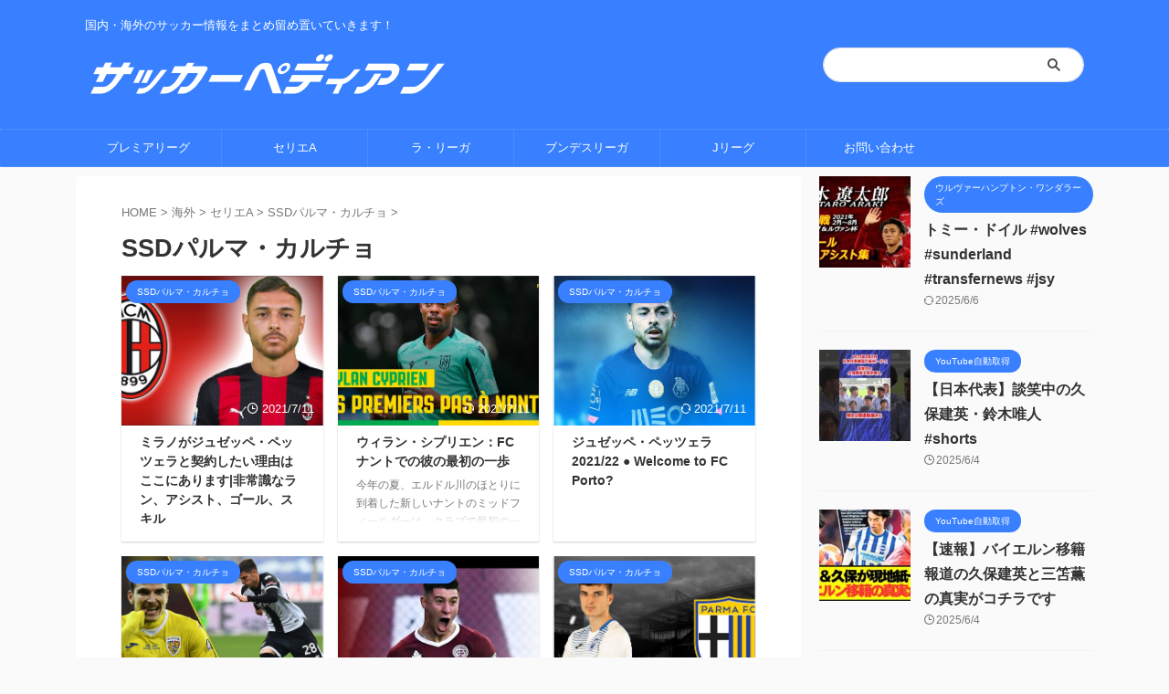

--- FILE ---
content_type: text/html; charset=UTF-8
request_url: https://soccerpedian.cyou/category/overseas/seriea/ssd%E3%83%8F%E3%82%9A%E3%83%AB%E3%83%9E%E3%83%BB%E3%82%AB%E3%83%AB%E3%83%81%E3%83%A7
body_size: 19369
content:
<!DOCTYPE html>
<!--[if lt IE 7]>
<html class="ie6" dir="ltr" lang="ja" prefix="og: https://ogp.me/ns#"> <![endif]-->
<!--[if IE 7]>
<html class="i7" dir="ltr" lang="ja" prefix="og: https://ogp.me/ns#"> <![endif]-->
<!--[if IE 8]>
<html class="ie" dir="ltr" lang="ja" prefix="og: https://ogp.me/ns#"> <![endif]-->
<!--[if gt IE 8]><!-->
<html dir="ltr" lang="ja" prefix="og: https://ogp.me/ns#" class="s-navi-right s-navi-search-overlay ">
	<!--<![endif]-->
	<head prefix="og: http://ogp.me/ns# fb: http://ogp.me/ns/fb# article: http://ogp.me/ns/article#">
				<meta charset="UTF-8" >
		<meta name="viewport" content="width=device-width,initial-scale=1.0,user-scalable=no,viewport-fit=cover">
		<meta name="format-detection" content="telephone=no" >
		<meta name="referrer" content="no-referrer-when-downgrade"/>

		
		<link rel="alternate" type="application/rss+xml" title="サッカーペディアン RSS Feed" href="https://soccerpedian.cyou/feed" />
		<link rel="pingback" href="https://soccerpedian.cyou/xmlrpc.php" >
		<!--[if lt IE 9]>
		<script src="https://soccerpedian.cyou/wp-content/themes/affinger/js/html5shiv.js"></script>
		<![endif]-->
					<style>img:is([sizes="auto" i], [sizes^="auto," i]) { contain-intrinsic-size: 3000px 1500px }</style>
	
		<!-- All in One SEO 4.8.5 - aioseo.com -->
	<meta name="robots" content="max-image-preview:large" />
	<link rel="canonical" href="https://soccerpedian.cyou/category/overseas/seriea/ssd%e3%83%8f%e3%82%9a%e3%83%ab%e3%83%9e%e3%83%bb%e3%82%ab%e3%83%ab%e3%83%81%e3%83%a7" />
	<meta name="generator" content="All in One SEO (AIOSEO) 4.8.5" />
		<script type="application/ld+json" class="aioseo-schema">
			{"@context":"https:\/\/schema.org","@graph":[{"@type":"BreadcrumbList","@id":"https:\/\/soccerpedian.cyou\/category\/overseas\/seriea\/ssd%E3%83%8F%E3%82%9A%E3%83%AB%E3%83%9E%E3%83%BB%E3%82%AB%E3%83%AB%E3%83%81%E3%83%A7#breadcrumblist","itemListElement":[{"@type":"ListItem","@id":"https:\/\/soccerpedian.cyou#listItem","position":1,"name":"\u30db\u30fc\u30e0","item":"https:\/\/soccerpedian.cyou","nextItem":{"@type":"ListItem","@id":"https:\/\/soccerpedian.cyou\/category\/overseas#listItem","name":"\u6d77\u5916"}},{"@type":"ListItem","@id":"https:\/\/soccerpedian.cyou\/category\/overseas#listItem","position":2,"name":"\u6d77\u5916","item":"https:\/\/soccerpedian.cyou\/category\/overseas","nextItem":{"@type":"ListItem","@id":"https:\/\/soccerpedian.cyou\/category\/overseas\/seriea#listItem","name":"\u30bb\u30ea\u30a8A"},"previousItem":{"@type":"ListItem","@id":"https:\/\/soccerpedian.cyou#listItem","name":"\u30db\u30fc\u30e0"}},{"@type":"ListItem","@id":"https:\/\/soccerpedian.cyou\/category\/overseas\/seriea#listItem","position":3,"name":"\u30bb\u30ea\u30a8A","item":"https:\/\/soccerpedian.cyou\/category\/overseas\/seriea","nextItem":{"@type":"ListItem","@id":"https:\/\/soccerpedian.cyou\/category\/overseas\/seriea\/ssd%e3%83%8f%e3%82%9a%e3%83%ab%e3%83%9e%e3%83%bb%e3%82%ab%e3%83%ab%e3%83%81%e3%83%a7#listItem","name":"SSD\u30cf\u309a\u30eb\u30de\u30fb\u30ab\u30eb\u30c1\u30e7"},"previousItem":{"@type":"ListItem","@id":"https:\/\/soccerpedian.cyou\/category\/overseas#listItem","name":"\u6d77\u5916"}},{"@type":"ListItem","@id":"https:\/\/soccerpedian.cyou\/category\/overseas\/seriea\/ssd%e3%83%8f%e3%82%9a%e3%83%ab%e3%83%9e%e3%83%bb%e3%82%ab%e3%83%ab%e3%83%81%e3%83%a7#listItem","position":4,"name":"SSD\u30cf\u309a\u30eb\u30de\u30fb\u30ab\u30eb\u30c1\u30e7","previousItem":{"@type":"ListItem","@id":"https:\/\/soccerpedian.cyou\/category\/overseas\/seriea#listItem","name":"\u30bb\u30ea\u30a8A"}}]},{"@type":"CollectionPage","@id":"https:\/\/soccerpedian.cyou\/category\/overseas\/seriea\/ssd%E3%83%8F%E3%82%9A%E3%83%AB%E3%83%9E%E3%83%BB%E3%82%AB%E3%83%AB%E3%83%81%E3%83%A7#collectionpage","url":"https:\/\/soccerpedian.cyou\/category\/overseas\/seriea\/ssd%E3%83%8F%E3%82%9A%E3%83%AB%E3%83%9E%E3%83%BB%E3%82%AB%E3%83%AB%E3%83%81%E3%83%A7","name":"SSD\u30cf\u309a\u30eb\u30de\u30fb\u30ab\u30eb\u30c1\u30e7 | \u30b5\u30c3\u30ab\u30fc\u30da\u30c7\u30a3\u30a2\u30f3","inLanguage":"ja","isPartOf":{"@id":"https:\/\/soccerpedian.cyou\/#website"},"breadcrumb":{"@id":"https:\/\/soccerpedian.cyou\/category\/overseas\/seriea\/ssd%E3%83%8F%E3%82%9A%E3%83%AB%E3%83%9E%E3%83%BB%E3%82%AB%E3%83%AB%E3%83%81%E3%83%A7#breadcrumblist"}},{"@type":"Organization","@id":"https:\/\/soccerpedian.cyou\/#organization","name":"\u30b5\u30c3\u30ab\u30fc\u30da\u30c7\u30a3\u30a2\u30f3","description":"\u56fd\u5185\u30fb\u6d77\u5916\u306e\u30b5\u30c3\u30ab\u30fc\u60c5\u5831\u3092\u307e\u3068\u3081\u7559\u3081\u7f6e\u3044\u3066\u3044\u304d\u307e\u3059\uff01","url":"https:\/\/soccerpedian.cyou\/","sameAs":["https:\/\/twitter.com\/Egzp3SgVfcIVBWx"]},{"@type":"WebSite","@id":"https:\/\/soccerpedian.cyou\/#website","url":"https:\/\/soccerpedian.cyou\/","name":"\u30b5\u30c3\u30ab\u30fc\u30da\u30c7\u30a3\u30a2\u30f3","description":"\u56fd\u5185\u30fb\u6d77\u5916\u306e\u30b5\u30c3\u30ab\u30fc\u60c5\u5831\u3092\u307e\u3068\u3081\u7559\u3081\u7f6e\u3044\u3066\u3044\u304d\u307e\u3059\uff01","inLanguage":"ja","publisher":{"@id":"https:\/\/soccerpedian.cyou\/#organization"}}]}
		</script>
		<!-- All in One SEO -->

<title>SSDパルマ・カルチョ | サッカーペディアン</title>
<link rel='dns-prefetch' href='//ajax.googleapis.com' />
<script type="text/javascript">
/* <![CDATA[ */
window._wpemojiSettings = {"baseUrl":"https:\/\/s.w.org\/images\/core\/emoji\/16.0.1\/72x72\/","ext":".png","svgUrl":"https:\/\/s.w.org\/images\/core\/emoji\/16.0.1\/svg\/","svgExt":".svg","source":{"concatemoji":"https:\/\/soccerpedian.cyou\/wp-includes\/js\/wp-emoji-release.min.js?ver=6.8.2"}};
/*! This file is auto-generated */
!function(s,n){var o,i,e;function c(e){try{var t={supportTests:e,timestamp:(new Date).valueOf()};sessionStorage.setItem(o,JSON.stringify(t))}catch(e){}}function p(e,t,n){e.clearRect(0,0,e.canvas.width,e.canvas.height),e.fillText(t,0,0);var t=new Uint32Array(e.getImageData(0,0,e.canvas.width,e.canvas.height).data),a=(e.clearRect(0,0,e.canvas.width,e.canvas.height),e.fillText(n,0,0),new Uint32Array(e.getImageData(0,0,e.canvas.width,e.canvas.height).data));return t.every(function(e,t){return e===a[t]})}function u(e,t){e.clearRect(0,0,e.canvas.width,e.canvas.height),e.fillText(t,0,0);for(var n=e.getImageData(16,16,1,1),a=0;a<n.data.length;a++)if(0!==n.data[a])return!1;return!0}function f(e,t,n,a){switch(t){case"flag":return n(e,"\ud83c\udff3\ufe0f\u200d\u26a7\ufe0f","\ud83c\udff3\ufe0f\u200b\u26a7\ufe0f")?!1:!n(e,"\ud83c\udde8\ud83c\uddf6","\ud83c\udde8\u200b\ud83c\uddf6")&&!n(e,"\ud83c\udff4\udb40\udc67\udb40\udc62\udb40\udc65\udb40\udc6e\udb40\udc67\udb40\udc7f","\ud83c\udff4\u200b\udb40\udc67\u200b\udb40\udc62\u200b\udb40\udc65\u200b\udb40\udc6e\u200b\udb40\udc67\u200b\udb40\udc7f");case"emoji":return!a(e,"\ud83e\udedf")}return!1}function g(e,t,n,a){var r="undefined"!=typeof WorkerGlobalScope&&self instanceof WorkerGlobalScope?new OffscreenCanvas(300,150):s.createElement("canvas"),o=r.getContext("2d",{willReadFrequently:!0}),i=(o.textBaseline="top",o.font="600 32px Arial",{});return e.forEach(function(e){i[e]=t(o,e,n,a)}),i}function t(e){var t=s.createElement("script");t.src=e,t.defer=!0,s.head.appendChild(t)}"undefined"!=typeof Promise&&(o="wpEmojiSettingsSupports",i=["flag","emoji"],n.supports={everything:!0,everythingExceptFlag:!0},e=new Promise(function(e){s.addEventListener("DOMContentLoaded",e,{once:!0})}),new Promise(function(t){var n=function(){try{var e=JSON.parse(sessionStorage.getItem(o));if("object"==typeof e&&"number"==typeof e.timestamp&&(new Date).valueOf()<e.timestamp+604800&&"object"==typeof e.supportTests)return e.supportTests}catch(e){}return null}();if(!n){if("undefined"!=typeof Worker&&"undefined"!=typeof OffscreenCanvas&&"undefined"!=typeof URL&&URL.createObjectURL&&"undefined"!=typeof Blob)try{var e="postMessage("+g.toString()+"("+[JSON.stringify(i),f.toString(),p.toString(),u.toString()].join(",")+"));",a=new Blob([e],{type:"text/javascript"}),r=new Worker(URL.createObjectURL(a),{name:"wpTestEmojiSupports"});return void(r.onmessage=function(e){c(n=e.data),r.terminate(),t(n)})}catch(e){}c(n=g(i,f,p,u))}t(n)}).then(function(e){for(var t in e)n.supports[t]=e[t],n.supports.everything=n.supports.everything&&n.supports[t],"flag"!==t&&(n.supports.everythingExceptFlag=n.supports.everythingExceptFlag&&n.supports[t]);n.supports.everythingExceptFlag=n.supports.everythingExceptFlag&&!n.supports.flag,n.DOMReady=!1,n.readyCallback=function(){n.DOMReady=!0}}).then(function(){return e}).then(function(){var e;n.supports.everything||(n.readyCallback(),(e=n.source||{}).concatemoji?t(e.concatemoji):e.wpemoji&&e.twemoji&&(t(e.twemoji),t(e.wpemoji)))}))}((window,document),window._wpemojiSettings);
/* ]]> */
</script>
<style id='wp-emoji-styles-inline-css' type='text/css'>

	img.wp-smiley, img.emoji {
		display: inline !important;
		border: none !important;
		box-shadow: none !important;
		height: 1em !important;
		width: 1em !important;
		margin: 0 0.07em !important;
		vertical-align: -0.1em !important;
		background: none !important;
		padding: 0 !important;
	}
</style>
<link rel='stylesheet' id='wp-block-library-css' href='https://soccerpedian.cyou/wp-includes/css/dist/block-library/style.min.css?ver=6.8.2' type='text/css' media='all' />
<style id='classic-theme-styles-inline-css' type='text/css'>
/*! This file is auto-generated */
.wp-block-button__link{color:#fff;background-color:#32373c;border-radius:9999px;box-shadow:none;text-decoration:none;padding:calc(.667em + 2px) calc(1.333em + 2px);font-size:1.125em}.wp-block-file__button{background:#32373c;color:#fff;text-decoration:none}
</style>
<style id='global-styles-inline-css' type='text/css'>
:root{--wp--preset--aspect-ratio--square: 1;--wp--preset--aspect-ratio--4-3: 4/3;--wp--preset--aspect-ratio--3-4: 3/4;--wp--preset--aspect-ratio--3-2: 3/2;--wp--preset--aspect-ratio--2-3: 2/3;--wp--preset--aspect-ratio--16-9: 16/9;--wp--preset--aspect-ratio--9-16: 9/16;--wp--preset--color--black: #000000;--wp--preset--color--cyan-bluish-gray: #abb8c3;--wp--preset--color--white: #ffffff;--wp--preset--color--pale-pink: #f78da7;--wp--preset--color--vivid-red: #cf2e2e;--wp--preset--color--luminous-vivid-orange: #ff6900;--wp--preset--color--luminous-vivid-amber: #fcb900;--wp--preset--color--light-green-cyan: #eefaff;--wp--preset--color--vivid-green-cyan: #00d084;--wp--preset--color--pale-cyan-blue: #1DA1F2;--wp--preset--color--vivid-cyan-blue: #1877f2;--wp--preset--color--vivid-purple: #9b51e0;--wp--preset--color--soft-red: #e92f3d;--wp--preset--color--light-grayish-red: #fdf0f2;--wp--preset--color--vivid-yellow: #ffc107;--wp--preset--color--very-pale-yellow: #fffde7;--wp--preset--color--very-light-gray: #fafafa;--wp--preset--color--very-dark-gray: #313131;--wp--preset--color--original-color-a: #43a047;--wp--preset--color--original-color-b: #795548;--wp--preset--color--original-color-c: #ec407a;--wp--preset--color--original-color-d: #9e9d24;--wp--preset--gradient--vivid-cyan-blue-to-vivid-purple: linear-gradient(135deg,rgba(6,147,227,1) 0%,rgb(155,81,224) 100%);--wp--preset--gradient--light-green-cyan-to-vivid-green-cyan: linear-gradient(135deg,rgb(122,220,180) 0%,rgb(0,208,130) 100%);--wp--preset--gradient--luminous-vivid-amber-to-luminous-vivid-orange: linear-gradient(135deg,rgba(252,185,0,1) 0%,rgba(255,105,0,1) 100%);--wp--preset--gradient--luminous-vivid-orange-to-vivid-red: linear-gradient(135deg,rgba(255,105,0,1) 0%,rgb(207,46,46) 100%);--wp--preset--gradient--very-light-gray-to-cyan-bluish-gray: linear-gradient(135deg,rgb(238,238,238) 0%,rgb(169,184,195) 100%);--wp--preset--gradient--cool-to-warm-spectrum: linear-gradient(135deg,rgb(74,234,220) 0%,rgb(151,120,209) 20%,rgb(207,42,186) 40%,rgb(238,44,130) 60%,rgb(251,105,98) 80%,rgb(254,248,76) 100%);--wp--preset--gradient--blush-light-purple: linear-gradient(135deg,rgb(255,206,236) 0%,rgb(152,150,240) 100%);--wp--preset--gradient--blush-bordeaux: linear-gradient(135deg,rgb(254,205,165) 0%,rgb(254,45,45) 50%,rgb(107,0,62) 100%);--wp--preset--gradient--luminous-dusk: linear-gradient(135deg,rgb(255,203,112) 0%,rgb(199,81,192) 50%,rgb(65,88,208) 100%);--wp--preset--gradient--pale-ocean: linear-gradient(135deg,rgb(255,245,203) 0%,rgb(182,227,212) 50%,rgb(51,167,181) 100%);--wp--preset--gradient--electric-grass: linear-gradient(135deg,rgb(202,248,128) 0%,rgb(113,206,126) 100%);--wp--preset--gradient--midnight: linear-gradient(135deg,rgb(2,3,129) 0%,rgb(40,116,252) 100%);--wp--preset--font-size--small: 0.9px;--wp--preset--font-size--medium: 20px;--wp--preset--font-size--large: 1.5px;--wp--preset--font-size--x-large: 42px;--wp--preset--font-size--st-regular: 1px;--wp--preset--font-size--huge: 3px;--wp--preset--spacing--20: 0.44rem;--wp--preset--spacing--30: 0.67rem;--wp--preset--spacing--40: 1rem;--wp--preset--spacing--50: 1.5rem;--wp--preset--spacing--60: 2.25rem;--wp--preset--spacing--70: 3.38rem;--wp--preset--spacing--80: 5.06rem;--wp--preset--shadow--natural: 6px 6px 9px rgba(0, 0, 0, 0.2);--wp--preset--shadow--deep: 12px 12px 50px rgba(0, 0, 0, 0.4);--wp--preset--shadow--sharp: 6px 6px 0px rgba(0, 0, 0, 0.2);--wp--preset--shadow--outlined: 6px 6px 0px -3px rgba(255, 255, 255, 1), 6px 6px rgba(0, 0, 0, 1);--wp--preset--shadow--crisp: 6px 6px 0px rgba(0, 0, 0, 1);}:where(.is-layout-flex){gap: 0.5em;}:where(.is-layout-grid){gap: 0.5em;}body .is-layout-flex{display: flex;}.is-layout-flex{flex-wrap: wrap;align-items: center;}.is-layout-flex > :is(*, div){margin: 0;}body .is-layout-grid{display: grid;}.is-layout-grid > :is(*, div){margin: 0;}:where(.wp-block-columns.is-layout-flex){gap: 2em;}:where(.wp-block-columns.is-layout-grid){gap: 2em;}:where(.wp-block-post-template.is-layout-flex){gap: 1.25em;}:where(.wp-block-post-template.is-layout-grid){gap: 1.25em;}.has-black-color{color: var(--wp--preset--color--black) !important;}.has-cyan-bluish-gray-color{color: var(--wp--preset--color--cyan-bluish-gray) !important;}.has-white-color{color: var(--wp--preset--color--white) !important;}.has-pale-pink-color{color: var(--wp--preset--color--pale-pink) !important;}.has-vivid-red-color{color: var(--wp--preset--color--vivid-red) !important;}.has-luminous-vivid-orange-color{color: var(--wp--preset--color--luminous-vivid-orange) !important;}.has-luminous-vivid-amber-color{color: var(--wp--preset--color--luminous-vivid-amber) !important;}.has-light-green-cyan-color{color: var(--wp--preset--color--light-green-cyan) !important;}.has-vivid-green-cyan-color{color: var(--wp--preset--color--vivid-green-cyan) !important;}.has-pale-cyan-blue-color{color: var(--wp--preset--color--pale-cyan-blue) !important;}.has-vivid-cyan-blue-color{color: var(--wp--preset--color--vivid-cyan-blue) !important;}.has-vivid-purple-color{color: var(--wp--preset--color--vivid-purple) !important;}.has-black-background-color{background-color: var(--wp--preset--color--black) !important;}.has-cyan-bluish-gray-background-color{background-color: var(--wp--preset--color--cyan-bluish-gray) !important;}.has-white-background-color{background-color: var(--wp--preset--color--white) !important;}.has-pale-pink-background-color{background-color: var(--wp--preset--color--pale-pink) !important;}.has-vivid-red-background-color{background-color: var(--wp--preset--color--vivid-red) !important;}.has-luminous-vivid-orange-background-color{background-color: var(--wp--preset--color--luminous-vivid-orange) !important;}.has-luminous-vivid-amber-background-color{background-color: var(--wp--preset--color--luminous-vivid-amber) !important;}.has-light-green-cyan-background-color{background-color: var(--wp--preset--color--light-green-cyan) !important;}.has-vivid-green-cyan-background-color{background-color: var(--wp--preset--color--vivid-green-cyan) !important;}.has-pale-cyan-blue-background-color{background-color: var(--wp--preset--color--pale-cyan-blue) !important;}.has-vivid-cyan-blue-background-color{background-color: var(--wp--preset--color--vivid-cyan-blue) !important;}.has-vivid-purple-background-color{background-color: var(--wp--preset--color--vivid-purple) !important;}.has-black-border-color{border-color: var(--wp--preset--color--black) !important;}.has-cyan-bluish-gray-border-color{border-color: var(--wp--preset--color--cyan-bluish-gray) !important;}.has-white-border-color{border-color: var(--wp--preset--color--white) !important;}.has-pale-pink-border-color{border-color: var(--wp--preset--color--pale-pink) !important;}.has-vivid-red-border-color{border-color: var(--wp--preset--color--vivid-red) !important;}.has-luminous-vivid-orange-border-color{border-color: var(--wp--preset--color--luminous-vivid-orange) !important;}.has-luminous-vivid-amber-border-color{border-color: var(--wp--preset--color--luminous-vivid-amber) !important;}.has-light-green-cyan-border-color{border-color: var(--wp--preset--color--light-green-cyan) !important;}.has-vivid-green-cyan-border-color{border-color: var(--wp--preset--color--vivid-green-cyan) !important;}.has-pale-cyan-blue-border-color{border-color: var(--wp--preset--color--pale-cyan-blue) !important;}.has-vivid-cyan-blue-border-color{border-color: var(--wp--preset--color--vivid-cyan-blue) !important;}.has-vivid-purple-border-color{border-color: var(--wp--preset--color--vivid-purple) !important;}.has-vivid-cyan-blue-to-vivid-purple-gradient-background{background: var(--wp--preset--gradient--vivid-cyan-blue-to-vivid-purple) !important;}.has-light-green-cyan-to-vivid-green-cyan-gradient-background{background: var(--wp--preset--gradient--light-green-cyan-to-vivid-green-cyan) !important;}.has-luminous-vivid-amber-to-luminous-vivid-orange-gradient-background{background: var(--wp--preset--gradient--luminous-vivid-amber-to-luminous-vivid-orange) !important;}.has-luminous-vivid-orange-to-vivid-red-gradient-background{background: var(--wp--preset--gradient--luminous-vivid-orange-to-vivid-red) !important;}.has-very-light-gray-to-cyan-bluish-gray-gradient-background{background: var(--wp--preset--gradient--very-light-gray-to-cyan-bluish-gray) !important;}.has-cool-to-warm-spectrum-gradient-background{background: var(--wp--preset--gradient--cool-to-warm-spectrum) !important;}.has-blush-light-purple-gradient-background{background: var(--wp--preset--gradient--blush-light-purple) !important;}.has-blush-bordeaux-gradient-background{background: var(--wp--preset--gradient--blush-bordeaux) !important;}.has-luminous-dusk-gradient-background{background: var(--wp--preset--gradient--luminous-dusk) !important;}.has-pale-ocean-gradient-background{background: var(--wp--preset--gradient--pale-ocean) !important;}.has-electric-grass-gradient-background{background: var(--wp--preset--gradient--electric-grass) !important;}.has-midnight-gradient-background{background: var(--wp--preset--gradient--midnight) !important;}.has-small-font-size{font-size: var(--wp--preset--font-size--small) !important;}.has-medium-font-size{font-size: var(--wp--preset--font-size--medium) !important;}.has-large-font-size{font-size: var(--wp--preset--font-size--large) !important;}.has-x-large-font-size{font-size: var(--wp--preset--font-size--x-large) !important;}
:where(.wp-block-post-template.is-layout-flex){gap: 1.25em;}:where(.wp-block-post-template.is-layout-grid){gap: 1.25em;}
:where(.wp-block-columns.is-layout-flex){gap: 2em;}:where(.wp-block-columns.is-layout-grid){gap: 2em;}
:root :where(.wp-block-pullquote){font-size: 1.5em;line-height: 1.6;}
</style>
<link rel='stylesheet' id='contact-form-7-css' href='https://soccerpedian.cyou/wp-content/plugins/contact-form-7/includes/css/styles.css?ver=6.1.1' type='text/css' media='all' />
<link rel='stylesheet' id='st-affiliate-manager-common-css' href='https://soccerpedian.cyou/wp-content/plugins/st-affiliate-manager/Resources/assets/css/common.css?ver=20201211' type='text/css' media='all' />
<link rel='stylesheet' id='normalize-css' href='https://soccerpedian.cyou/wp-content/themes/affinger/css/normalize.css?ver=1.5.9' type='text/css' media='all' />
<link rel='stylesheet' id='st_svg-css' href='https://soccerpedian.cyou/wp-content/themes/affinger/st_svg/style.css?ver=6.8.2' type='text/css' media='all' />
<link rel='stylesheet' id='style-css' href='https://soccerpedian.cyou/wp-content/themes/affinger/style.css?ver=6.8.2' type='text/css' media='all' />
<link rel='stylesheet' id='child-style-css' href='https://soccerpedian.cyou/wp-content/themes/affinger-child/style.css?ver=6.8.2' type='text/css' media='all' />
<link rel='stylesheet' id='single-css' href='https://soccerpedian.cyou/wp-content/themes/affinger/st-rankcss.php' type='text/css' media='all' />
<link rel='stylesheet' id='st-lazy-load-css' href='https://soccerpedian.cyou/wp-content/plugins/st-lazy-load/assets/css/style.css?ver=20200510' type='text/css' media='all' />
<link rel='stylesheet' id='st-themecss-css' href='https://soccerpedian.cyou/wp-content/themes/affinger/st-themecss-loader.php?ver=6.8.2' type='text/css' media='all' />
<script type="text/javascript" src="//ajax.googleapis.com/ajax/libs/jquery/1.11.3/jquery.min.js?ver=1.11.3" id="jquery-js"></script>
<link rel="https://api.w.org/" href="https://soccerpedian.cyou/wp-json/" /><link rel="alternate" title="JSON" type="application/json" href="https://soccerpedian.cyou/wp-json/wp/v2/categories/1599" /><!-- Analytics by WP Statistics - https://wp-statistics.com -->
<script src="https://ajax.googleapis.com/ajax/libs/jquery/2.1.4/jquery.min.js"></script>
<style>.wp-block-gallery.is-cropped .blocks-gallery-item picture{height:100%;width:100%;}</style><link rel="icon" href="https://soccerpedian.cyou/wp-content/uploads/2021/02/cropped-favicon-32x32.png" sizes="32x32" />
<link rel="icon" href="https://soccerpedian.cyou/wp-content/uploads/2021/02/cropped-favicon-192x192.png" sizes="192x192" />
<link rel="apple-touch-icon" href="https://soccerpedian.cyou/wp-content/uploads/2021/02/cropped-favicon-180x180.png" />
<meta name="msapplication-TileImage" content="https://soccerpedian.cyou/wp-content/uploads/2021/02/cropped-favicon-270x270.png" />
		<style type="text/css" id="wp-custom-css">
			#searchform{
	border-radius:30px
		
}
.lbox img{
	border-radius:8px;
}
.profile a{
	text-decoration:none;
	font-weight:bold;
}
.pro-flex{
	display:flex;
}
.pro-back{
		background:rgb(238, 250, 255);
	border-radius:8px
}
.pro-img{
	width:100px;
}
.pro-text{
	margin-left:15px
}
.btn_site {
    background: #ffffff;
    background: -moz-linear-gradient(top, #ffffff 0%, #ffffff 50%, #f4f4f4 51%, #f4f4f4 100%);
    background: -webkit-gradient(linear, left top, left bottom, color-stop(0%,#ffffff), color-stop(50%,#ffffff), color-stop(51%,#f4f4f4), color-stop(100%,#f4f4f4));
    background: -webkit-linear-gradient(top, #ffffff 0%,#ffffff 50%,#f4f4f4 51%,#f4f4f4 100%);
    background: -o-linear-gradient(top, #ffffff 0%,#ffffff 50%,#f4f4f4 51%,#f4f4f4 100%);
    background: -ms-linear-gradient(top, #ffffff 0%,#ffffff 50%,#f4f4f4 51%,#f4f4f4 100%);
    background: linear-gradient(to bottom, #ffffff 0%,#ffffff 50%,#f4f4f4 51%,#f4f4f4 100%);
    filter: progid:DXImageTransform.Microsoft.gradient( startColorstr='#ffffff', endColorstr='#f4f4f4',GradientType=0 );
    -webkit-box-shadow: inset 0 -1px 0 0 #fff, 0 0 5px 0 #c3c3c3;
    -moz-box-shadow: inset 0 -1px 0 0 #fff, 0 0 5px 0 #c3c3c3;
    box-shadow: inset 0 -1px 0px 0 #fff, 0 0 5px 0 #c3c3c3;
}

.btn_site a {
    display: block;
    padding: 20px 15px;
    margin-top: 10px;
    text-align: center;
    font-size: 110%;
    color: #312c28;
    text-decoration: none;
    font-weight: bold;
}
.readmore{
    position: relative;
    box-sizing: border-box;
}
.readmore h5{
	margin:0px;
}

.readmore h6{
	margin:0px !important;
}
.post blockquote {
	background:#fff;
	padding:0;
	margin:0;
	line-height: 1.6em;
}
.post blockquote cite{
	display:inline;
}
.inyou{
	text-align:right;
}
.readmore-content{
    position: relative;
    overflow: hidden;
    height: 100px;
			margin-top:-15px;
}
.readmore-content::before {
    display: block;
    position: absolute;
    bottom: 0;
    left: 0;
    width: 100%;
    content: "";
    /*以下お好み グラデーションの色と高さ 高さはreadmoreのheight以下にすること*/
    height: 100px;
    background: -webkit-linear-gradient(top, rgba(255,255,255,0) 0%, rgba(255,255,255,0.8) 50%, rgba(255,255,255,0.8) 50%, #fff 100%);
    background: linear-gradient(top, rgba(255,255,255,0) 0%, rgba(255,255,255,0.8) 50%, rgba(255,255,255,0.8) 50%, #fff 100%);
}

/* 続きを読むボタン */
.readmore-label{
    display: table;
    bottom: 5px;
    position: absolute;
    bottom: 5px;
    left: 50%;
    transform: translateX(-50%);
    -webkit-transform: translateX(-50%);
    margin: 0 auto;
    z-index: 2;
    padding: 2px 25px;
    background-color: #ff7777;
    border-radius: 30px;
			letter-spacing:2px;
			font-weight:bold;
    color: #FFF;
	cursor: pointer;
cursor: hand;
}
.readmore-label:before{
    content: '続きを読む';
}

.readmore-check{
    display: none;
}
/*チェック時にボタンを非表示*/
.readmore-check:checked ~ .readmore-label{
    position: static;
    transform: translateX(0);
    -webkit-transform: translateX(0);
    /* 「続きを読む」を押した後、元に戻す必要がない場合は、上のオプションを消してこの1行だけにする */
    /* display: none; */
}
.readmore-check:checked ~ .readmore-label:before{
    content: '閉じる';
}
/*チェック時に高さを自動に戻す*/
.readmore-check:checked ~ .readmore-content{
    height: auto;
}
/*チェック時グラデーション等を削除*/
.readmore-check:checked ~ .readmore-content::before {
    display: none;
}
.profile th{
	background:#ffeeee;
}
.yokonarabi{
	display:flex;
	flex-wrap:wrap;
	justify-content:space-between
}
.yokonarabi-img-waku{
	width:100px
}
.yokonarabi-img-waku p{
	font-size:small;
	line-height: 1.3em;
 	margin-top: 5px;
}
.tag-ichiran-btn{
	text-align:center;
}
.tokucho_tag{
	font-size:small;
}
.tokucho_tag a{
	text-decoration:none;
}
@media (max-width: 600px) {
   .hito-title{
	   text-align:center;
   }
	.lbox{
		text-align:center;
	}
}		</style>
				
<!-- OGP -->

<meta property="og:type" content="website">
<meta property="og:title" content="サッカーペディアン">
<meta property="og:url" content="https://soccerpedian.cyou">
<meta property="og:description" content="国内・海外のサッカー情報をまとめ留め置いていきます！">
<meta property="og:site_name" content="サッカーペディアン">
<meta property="og:image" content="https://soccerpedian.cyou/wp-content/themes/affinger/images/no-img.png">


<!-- /OGP -->
		


<script>
	(function (window, document, $, undefined) {
		'use strict';

		var SlideBox = (function () {
			/**
			 * @param $element
			 *
			 * @constructor
			 */
			function SlideBox($element) {
				this._$element = $element;
			}

			SlideBox.prototype.$content = function () {
				return this._$element.find('[data-st-slidebox-content]');
			};

			SlideBox.prototype.$toggle = function () {
				return this._$element.find('[data-st-slidebox-toggle]');
			};

			SlideBox.prototype.$icon = function () {
				return this._$element.find('[data-st-slidebox-icon]');
			};

			SlideBox.prototype.$text = function () {
				return this._$element.find('[data-st-slidebox-text]');
			};

			SlideBox.prototype.is_expanded = function () {
				return !!(this._$element.filter('[data-st-slidebox-expanded="true"]').length);
			};

			SlideBox.prototype.expand = function () {
				var self = this;

				this.$content().slideDown()
					.promise()
					.then(function () {
						var $icon = self.$icon();
						var $text = self.$text();

						$icon.removeClass($icon.attr('data-st-slidebox-icon-collapsed'))
							.addClass($icon.attr('data-st-slidebox-icon-expanded'))

						$text.text($text.attr('data-st-slidebox-text-expanded'))

						self._$element.removeClass('is-collapsed')
							.addClass('is-expanded');

						self._$element.attr('data-st-slidebox-expanded', 'true');
					});
			};

			SlideBox.prototype.collapse = function () {
				var self = this;

				this.$content().slideUp()
					.promise()
					.then(function () {
						var $icon = self.$icon();
						var $text = self.$text();

						$icon.removeClass($icon.attr('data-st-slidebox-icon-expanded'))
							.addClass($icon.attr('data-st-slidebox-icon-collapsed'))

						$text.text($text.attr('data-st-slidebox-text-collapsed'))

						self._$element.removeClass('is-expanded')
							.addClass('is-collapsed');

						self._$element.attr('data-st-slidebox-expanded', 'false');
					});
			};

			SlideBox.prototype.toggle = function () {
				if (this.is_expanded()) {
					this.collapse();
				} else {
					this.expand();
				}
			};

			SlideBox.prototype.add_event_listeners = function () {
				var self = this;

				this.$toggle().on('click', function (event) {
					self.toggle();
				});
			};

			SlideBox.prototype.initialize = function () {
				this.add_event_listeners();
			};

			return SlideBox;
		}());

		function on_ready() {
			var slideBoxes = [];

			$('[data-st-slidebox]').each(function () {
				var $element = $(this);
				var slideBox = new SlideBox($element);

				slideBoxes.push(slideBox);

				slideBox.initialize();
			});

			return slideBoxes;
		}

		$(on_ready);
	}(window, window.document, jQuery));
</script>

	<script>
		jQuery(function(){
		jQuery('.post h2:not([class^="is-style-st-heading-custom-"]):not([class*=" is-style-st-heading-custom-"]):not(.st-css-no2) , .h2modoki').wrapInner('<span class="st-dash-design"></span>');
		})
	</script>

<script>
	jQuery(function(){
		jQuery("#toc_container:not(:has(ul ul))").addClass("only-toc");
		jQuery(".st-ac-box ul:has(.cat-item)").each(function(){
			jQuery(this).addClass("st-ac-cat");
		});
	});
</script>

<script>
	jQuery(function(){
						jQuery('.st-star').parent('.rankh4').css('padding-bottom','5px'); // スターがある場合のランキング見出し調整
	});
</script>





<script>
	$(function() {
		$( '[class^="is-style-st-paragraph-"],[class*=" is-style-st-paragraph-"]' ).wrapInner( '<span class="st-noflex"></span>' );
	});
</script>

		<!-- Global site tag (gtag.js) - Google Analytics -->
<script async src="https://www.googletagmanager.com/gtag/js?id=UA-190160720-1"></script>
<script>
  window.dataLayer = window.dataLayer || [];
  function gtag(){dataLayer.push(arguments);}
  gtag('js', new Date());

  gtag('config', 'UA-190160720-1');
</script>
	</head>
	<body class="archive category category-ssd category-1599 wp-theme-affinger wp-child-theme-affinger-child not-front-page" >				<div id="st-ami">
				<div id="wrapper" class="">
				<div id="wrapper-in">
					<header id="">
						<div id="header-full">
							<div id="headbox-bg">
								<div id="headbox">

									<nav id="s-navi" class="pcnone" data-st-nav data-st-nav-type="normal">
		<dl class="acordion is-active" data-st-nav-primary>
			<dt class="trigger">
				<p class="acordion_button"><span class="op op-menu has-text"><i class="st-fa st-svg-menu_cut"></i></span></p>

									<p class="acordion_button acordion_button_search"><span class="op op-search"><i class="st-fa st-svg-search_s op-search-close_cut"></i></span></p>
				
									<div id="st-mobile-logo"></div>
				
				<!-- 追加メニュー -->
				
				<!-- 追加メニュー2 -->
				
			</dt>

			<dd class="acordion_tree">
				<div class="acordion_tree_content">

					

												<div class="menu-%e3%82%b9%e3%83%9e%e3%83%9b%e3%82%b9%e3%83%a9%e3%82%a4%e3%83%89%e3%83%a1%e3%83%8b%e3%83%a5%e3%83%bc-container"><ul id="menu-%e3%82%b9%e3%83%9e%e3%83%9b%e3%82%b9%e3%83%a9%e3%82%a4%e3%83%89%e3%83%a1%e3%83%8b%e3%83%a5%e3%83%bc" class="menu"><li id="menu-item-9845" class="menu-item menu-item-type-taxonomy menu-item-object-rig menu-item-9845"><a href="https://soccerpedian.cyou/rig/%e3%83%97%e3%83%ac%e3%83%9f%e3%82%a2%e3%83%aa%e3%83%bc%e3%82%b0"><span class="menu-item-label">プレミアリーグ</span></a></li>
<li id="menu-item-9844" class="menu-item menu-item-type-taxonomy menu-item-object-rig menu-item-9844"><a href="https://soccerpedian.cyou/rig/%e3%83%96%e3%83%b3%e3%83%87%e3%82%b9%e3%83%aa%e3%83%bc%e3%82%ac"><span class="menu-item-label">ブンデスリーガ</span></a></li>
<li id="menu-item-9843" class="menu-item menu-item-type-taxonomy menu-item-object-rig menu-item-9843"><a href="https://soccerpedian.cyou/rig/%e3%82%bb%e3%83%aa%e3%82%a8a"><span class="menu-item-label">セリエA</span></a></li>
<li id="menu-item-9846" class="menu-item menu-item-type-taxonomy menu-item-object-rig menu-item-9846"><a href="https://soccerpedian.cyou/rig/%e3%83%a9%e3%83%bb%e3%83%aa%e3%83%bc%e3%82%ac"><span class="menu-item-label">ラ・リーガ</span></a></li>
<li id="menu-item-9842" class="menu-item menu-item-type-taxonomy menu-item-object-rig menu-item-9842"><a href="https://soccerpedian.cyou/rig/j1"><span class="menu-item-label">J1</span></a></li>
</ul></div>						<div class="clear"></div>

					
				</div>
			</dd>

							<dd class="acordion_search">
					<div class="acordion_search_content">
													<div id="search" class="search-custom-d">
	<form method="get" id="searchform" action="https://soccerpedian.cyou/">
		<label class="hidden" for="s">
					</label>
		<input type="text" placeholder="" value="" name="s" id="s" />
		<input type="submit" value="&#xf002;" class="st-fa" id="searchsubmit" />
	</form>
</div>
<!-- /stinger -->
											</div>
				</dd>
					</dl>

					</nav>

																			<div id="header-l">
											
											<div id="st-text-logo">
												
    
		
			<!-- キャプション -->
			
				          		 	 <p class="descr sitenametop">
           		     	国内・海外のサッカー情報をまとめ留め置いていきます！           			 </p>
				
			
			<!-- ロゴ又はブログ名 -->
			          		  <p class="sitename"><a href="https://soccerpedian.cyou/">
              		                    		  <img class="sitename-bottom st-lazy-load-lazy" alt="サッカーペディアン" data-src="https://soccerpedian.cyou/wp-content/uploads/2021/01/logo.png" src="[data-uri]" data-st-lazy-load="true"><noscript class="st-lazy-load-noscript"><img class="sitename-bottom" alt="サッカーペディアン" src="https://soccerpedian.cyou/wp-content/uploads/2021/01/logo.png" ></noscript>
               		           		  </a></p>
        				<!-- ロゴ又はブログ名ここまで -->

		
	
											</div>
										</div><!-- /#header-l -->
									
									<div id="header-r" class="smanone">
										
	<div id="search-2" class="headbox widget_search"><div id="search" class="search-custom-d">
	<form method="get" id="searchform" action="https://soccerpedian.cyou/">
		<label class="hidden" for="s">
					</label>
		<input type="text" placeholder="" value="" name="s" id="s" />
		<input type="submit" value="&#xf002;" class="st-fa" id="searchsubmit" />
	</form>
</div>
<!-- /stinger -->
</div>									</div><!-- /#header-r -->
								</div><!-- /#headbox -->
							</div><!-- /#headbox-bg clearfix -->

							
							
							
							
													

<div id="gazou-wide">
			<div id="st-menubox">
			<div id="st-menuwide">
				<nav class="smanone clearfix"><ul id="menu-pc%e3%82%b0%e3%83%ad%e3%83%bc%e3%83%90%e3%83%ab%e3%83%a1%e3%83%8b%e3%83%a5%e3%83%bc" class="menu"><li id="menu-item-2912" class="menu-item menu-item-type-taxonomy menu-item-object-category menu-item-has-children menu-item-2912"><a href="https://soccerpedian.cyou/category/overseas/%e3%83%97%e3%83%ac%e3%83%9f%e3%82%a2%e3%83%aa%e3%83%bc%e3%82%b0">プレミアリーグ</a>
<ul class="sub-menu">
	<li id="menu-item-2917" class="menu-item menu-item-type-taxonomy menu-item-object-category menu-item-has-children menu-item-2917"><a href="https://soccerpedian.cyou/category/overseas/%e3%83%97%e3%83%ac%e3%83%9f%e3%82%a2%e3%83%aa%e3%83%bc%e3%82%b0/%e3%83%9e%e3%83%b3%e3%83%81%e3%82%a7%e3%82%b9%e3%82%bf%e3%83%bc%e3%83%bb%e3%82%b7%e3%83%86%e3%82%a3">マンチェスター・シティ</a>
	<ul class="sub-menu">
		<li id="menu-item-9849" class="menu-item menu-item-type-taxonomy menu-item-object-tearm menu-item-9849"><a href="https://soccerpedian.cyou/tearm/%e3%83%9e%e3%83%b3%e3%83%81%e3%82%a7%e3%82%b9%e3%82%bf%e3%83%bc%e3%83%bb%e3%82%b7%e3%83%86%e3%82%a3">選手一覧｜マンチェスター・シティ</a></li>
	</ul>
</li>
	<li id="menu-item-2918" class="menu-item menu-item-type-taxonomy menu-item-object-category menu-item-2918"><a href="https://soccerpedian.cyou/category/overseas/%e3%83%97%e3%83%ac%e3%83%9f%e3%82%a2%e3%83%aa%e3%83%bc%e3%82%b0/%e3%83%9e%e3%83%b3%e3%83%81%e3%82%a7%e3%82%b9%e3%82%bf%e3%83%bc%e3%83%bb%e3%83%a6%e3%83%8a%e3%82%a4%e3%83%86%e3%83%83%e3%83%88%e3%82%99">マンチェスター・ユナイテッド</a></li>
	<li id="menu-item-2920" class="menu-item menu-item-type-taxonomy menu-item-object-category menu-item-2920"><a href="https://soccerpedian.cyou/category/overseas/%e3%83%97%e3%83%ac%e3%83%9f%e3%82%a2%e3%83%aa%e3%83%bc%e3%82%b0/%e3%83%ac%e3%82%b9%e3%82%bf%e3%83%bc%e3%83%bb%e3%82%b7%e3%83%86%e3%82%a3">レスター・シティ</a></li>
	<li id="menu-item-2919" class="menu-item menu-item-type-taxonomy menu-item-object-category menu-item-2919"><a href="https://soccerpedian.cyou/category/overseas/%e3%83%97%e3%83%ac%e3%83%9f%e3%82%a2%e3%83%aa%e3%83%bc%e3%82%b0/%e3%83%81%e3%82%a7%e3%83%ab%e3%82%b7%e3%83%bc">チェルシー</a></li>
	<li id="menu-item-2931" class="menu-item menu-item-type-taxonomy menu-item-object-category menu-item-2931"><a href="https://soccerpedian.cyou/category/overseas/%e3%83%97%e3%83%ac%e3%83%9f%e3%82%a2%e3%83%aa%e3%83%bc%e3%82%b0/%e3%82%a6%e3%82%a7%e3%82%b9%e3%83%88%e3%83%8f%e3%83%a0%e3%83%bb%e3%83%a6%e3%83%8a%e3%82%a4%e3%83%86%e3%83%83%e3%83%88%e3%82%99">ウェストハム・ユナイテッド</a></li>
	<li id="menu-item-2916" class="menu-item menu-item-type-taxonomy menu-item-object-category menu-item-2916"><a href="https://soccerpedian.cyou/category/overseas/%e3%83%97%e3%83%ac%e3%83%9f%e3%82%a2%e3%83%aa%e3%83%bc%e3%82%b0/%e3%83%aa%e3%83%b4%e3%82%a1%e3%83%97%e3%83%bc%e3%83%ab">リヴァプール</a></li>
	<li id="menu-item-2927" class="menu-item menu-item-type-taxonomy menu-item-object-category menu-item-2927"><a href="https://soccerpedian.cyou/category/overseas/%e3%83%97%e3%83%ac%e3%83%9f%e3%82%a2%e3%83%aa%e3%83%bc%e3%82%b0/%e3%82%a8%e3%82%a6%e3%82%99%e3%82%a1%e3%83%bc%e3%83%88%e3%83%b3">エヴァートン</a></li>
	<li id="menu-item-2933" class="menu-item menu-item-type-taxonomy menu-item-object-category menu-item-2933"><a href="https://soccerpedian.cyou/category/overseas/%e3%83%97%e3%83%ac%e3%83%9f%e3%82%a2%e3%83%aa%e3%83%bc%e3%82%b0/%e3%82%a2%e3%82%b9%e3%83%88%e3%83%b3%e3%83%bb%e3%82%a6%e3%82%99%e3%82%a3%e3%83%a9">アストン・ヴィラ</a></li>
	<li id="menu-item-2921" class="menu-item menu-item-type-taxonomy menu-item-object-category menu-item-2921"><a href="https://soccerpedian.cyou/category/overseas/%e3%83%97%e3%83%ac%e3%83%9f%e3%82%a2%e3%83%aa%e3%83%bc%e3%82%b0/%e3%83%88%e3%83%86%e3%83%8a%e3%83%a0%e3%83%bb%e3%83%9b%e3%83%83%e3%83%88%e3%82%b9%e3%83%8f%e3%82%9a%e3%83%bc">トテナム・ホットスパー</a></li>
	<li id="menu-item-2923" class="menu-item menu-item-type-taxonomy menu-item-object-category menu-item-2923"><a href="https://soccerpedian.cyou/category/overseas/%e3%83%97%e3%83%ac%e3%83%9f%e3%82%a2%e3%83%aa%e3%83%bc%e3%82%b0/%e3%82%a2%e3%83%bc%e3%82%bb%e3%83%8a%e3%83%ab">アーセナル</a></li>
	<li id="menu-item-2922" class="menu-item menu-item-type-taxonomy menu-item-object-category menu-item-2922"><a href="https://soccerpedian.cyou/category/overseas/%e3%83%97%e3%83%ac%e3%83%9f%e3%82%a2%e3%83%aa%e3%83%bc%e3%82%b0/%e3%82%a6%e3%83%ab%e3%82%a6%e3%82%99%e3%82%a1%e3%83%bc%e3%83%8f%e3%83%b3%e3%83%95%e3%82%9a%e3%83%88%e3%83%b3%e3%83%bb%e3%83%af%e3%83%b3%e3%82%bf%e3%82%99%e3%83%a9%e3%83%bc%e3%82%b9%e3%82%99">ウルヴァーハンプトン・ワンダラーズ</a></li>
	<li id="menu-item-2934" class="menu-item menu-item-type-taxonomy menu-item-object-category menu-item-2934"><a href="https://soccerpedian.cyou/category/overseas/%e3%83%97%e3%83%ac%e3%83%9f%e3%82%a2%e3%83%aa%e3%83%bc%e3%82%b0/%e3%83%aa%e3%83%bc%e3%82%b9%e3%82%99%e3%83%bb%e3%83%a6%e3%83%8a%e3%82%a4%e3%83%86%e3%83%83%e3%83%88%e3%82%99">リーズ・ユナイテッド</a></li>
	<li id="menu-item-2926" class="menu-item menu-item-type-taxonomy menu-item-object-category menu-item-2926"><a href="https://soccerpedian.cyou/category/overseas/%e3%83%97%e3%83%ac%e3%83%9f%e3%82%a2%e3%83%aa%e3%83%bc%e3%82%b0/%e3%82%b5%e3%82%a6%e3%82%b5%e3%83%b3%e3%83%95%e3%82%9a%e3%83%88%e3%83%b3">サウサンプトン</a></li>
	<li id="menu-item-2929" class="menu-item menu-item-type-taxonomy menu-item-object-category menu-item-2929"><a href="https://soccerpedian.cyou/category/overseas/%e3%83%97%e3%83%ac%e3%83%9f%e3%82%a2%e3%83%aa%e3%83%bc%e3%82%b0/%e3%82%af%e3%83%aa%e3%82%b9%e3%82%bf%e3%83%ab%e3%83%bb%e3%83%8f%e3%82%9a%e3%83%ac%e3%82%b9">クリスタル・パレス</a></li>
	<li id="menu-item-2925" class="menu-item menu-item-type-taxonomy menu-item-object-category menu-item-2925"><a href="https://soccerpedian.cyou/category/overseas/%e3%83%97%e3%83%ac%e3%83%9f%e3%82%a2%e3%83%aa%e3%83%bc%e3%82%b0/%e3%83%8f%e3%82%99%e3%83%bc%e3%83%b3%e3%83%aa%e3%83%bcfc">バーンリーFC</a></li>
	<li id="menu-item-2930" class="menu-item menu-item-type-taxonomy menu-item-object-category menu-item-2930"><a href="https://soccerpedian.cyou/category/overseas/%e3%83%97%e3%83%ac%e3%83%9f%e3%82%a2%e3%83%aa%e3%83%bc%e3%82%b0/%e3%83%95%e3%82%99%e3%83%a9%e3%82%a4%e3%83%88%e3%83%b3%e3%83%bb%e3%82%a2%e3%83%b3%e3%83%88%e3%82%99%e3%83%bb%e3%83%9b%e3%83%bc%e3%82%a6%e3%82%99%e3%83%bb%e3%82%a2%e3%83%ab%e3%83%92%e3%82%99%e3%82%aa">ブライトン・アンド・ホーヴ・アルビオン</a></li>
	<li id="menu-item-2928" class="menu-item menu-item-type-taxonomy menu-item-object-category menu-item-2928"><a href="https://soccerpedian.cyou/category/overseas/%e3%83%97%e3%83%ac%e3%83%9f%e3%82%a2%e3%83%aa%e3%83%bc%e3%82%b0/%e3%83%8b%e3%83%a5%e3%83%bc%e3%82%ab%e3%83%83%e3%82%b9%e3%83%ab%e3%83%bb%e3%83%a6%e3%83%8a%e3%82%a4%e3%83%86%e3%83%83%e3%83%88%e3%82%99">ニューカッスル・ユナイテッド</a></li>
	<li id="menu-item-2935" class="menu-item menu-item-type-taxonomy menu-item-object-category menu-item-2935"><a href="https://soccerpedian.cyou/category/overseas/%e3%83%97%e3%83%ac%e3%83%9f%e3%82%a2%e3%83%aa%e3%83%bc%e3%82%b0/%e3%83%95%e3%83%a9%e3%83%a0">フラム</a></li>
	<li id="menu-item-2932" class="menu-item menu-item-type-taxonomy menu-item-object-category menu-item-2932"><a href="https://soccerpedian.cyou/category/overseas/%e3%83%97%e3%83%ac%e3%83%9f%e3%82%a2%e3%83%aa%e3%83%bc%e3%82%b0/%e3%82%a6%e3%82%a7%e3%82%b9%e3%83%88%e3%83%bb%e3%83%95%e3%82%99%e3%83%ad%e3%83%a0%e3%82%a6%e3%82%a3%e3%83%83%e3%83%81%e3%83%bb%e3%82%a2%e3%83%ab%e3%83%92%e3%82%99%e3%82%aa%e3%83%b3">ウェスト・ブロムウィッチ・アルビオン</a></li>
	<li id="menu-item-2924" class="menu-item menu-item-type-taxonomy menu-item-object-category menu-item-2924"><a href="https://soccerpedian.cyou/category/overseas/%e3%83%97%e3%83%ac%e3%83%9f%e3%82%a2%e3%83%aa%e3%83%bc%e3%82%b0/%e3%82%b7%e3%82%a7%e3%83%95%e3%82%a3%e3%83%bc%e3%83%ab%e3%83%88%e3%82%99%e3%83%bb%e3%83%a6%e3%83%8a%e3%82%a4%e3%83%86%e3%83%83%e3%83%88%e3%82%99">シェフィールド・ユナイテッド</a></li>
</ul>
</li>
<li id="menu-item-2958" class="menu-item menu-item-type-taxonomy menu-item-object-category current-category-ancestor current-menu-ancestor current-menu-parent current-category-parent menu-item-has-children menu-item-2958"><a href="https://soccerpedian.cyou/category/overseas/seriea">セリエA</a>
<ul class="sub-menu">
	<li id="menu-item-2960" class="menu-item menu-item-type-taxonomy menu-item-object-category menu-item-2960"><a href="https://soccerpedian.cyou/category/overseas/seriea/%e3%82%a4%e3%83%b3%e3%83%86%e3%83%ab">インテル</a></li>
	<li id="menu-item-2959" class="menu-item menu-item-type-taxonomy menu-item-object-category menu-item-2959"><a href="https://soccerpedian.cyou/category/overseas/seriea/ac%e3%83%9f%e3%83%a9%e3%83%b3">ACミラン</a></li>
	<li id="menu-item-2961" class="menu-item menu-item-type-taxonomy menu-item-object-category menu-item-2961"><a href="https://soccerpedian.cyou/category/overseas/seriea/as%e3%83%ad%e3%83%bc%e3%83%9e">ASローマ</a></li>
	<li id="menu-item-2964" class="menu-item menu-item-type-taxonomy menu-item-object-category menu-item-2964"><a href="https://soccerpedian.cyou/category/overseas/seriea/ss%e3%83%a9%e3%83%84%e3%82%a3%e3%82%aa">SSラツィオ</a></li>
	<li id="menu-item-2963" class="menu-item menu-item-type-taxonomy menu-item-object-category menu-item-2963"><a href="https://soccerpedian.cyou/category/overseas/seriea/%e3%83%a6%e3%82%a6%e3%82%99%e3%82%a7%e3%83%b3%e3%83%88%e3%82%b9fc">ユヴェントスFC</a></li>
	<li id="menu-item-2965" class="menu-item menu-item-type-taxonomy menu-item-object-category menu-item-2965"><a href="https://soccerpedian.cyou/category/overseas/seriea/ssc%e3%83%8a%e3%83%9b%e3%82%9a%e3%83%aa">SSCナポリ</a></li>
	<li id="menu-item-2962" class="menu-item menu-item-type-taxonomy menu-item-object-category menu-item-2962"><a href="https://soccerpedian.cyou/category/overseas/seriea/%e3%82%a2%e3%82%bf%e3%83%a9%e3%83%b3%e3%82%bfbc">アタランタBC</a></li>
	<li id="menu-item-2967" class="menu-item menu-item-type-taxonomy menu-item-object-category menu-item-2967"><a href="https://soccerpedian.cyou/category/overseas/seriea/us%e3%82%b5%e3%83%83%e3%82%b9%e3%82%aa%e3%83%bc%e3%83%ad%e3%83%bb%e3%82%ab%e3%83%ab%e3%83%81%e3%83%a7">USサッスオーロ・カルチョ</a></li>
	<li id="menu-item-2966" class="menu-item menu-item-type-taxonomy menu-item-object-category menu-item-2966"><a href="https://soccerpedian.cyou/category/overseas/seriea/%e3%82%a8%e3%83%a9%e3%82%b9%e3%83%bb%e3%82%a6%e3%82%99%e3%82%a7%e3%83%ad%e3%83%bc%e3%83%8afc">エラス・ヴェローナFC</a></li>
	<li id="menu-item-2968" class="menu-item menu-item-type-taxonomy menu-item-object-category menu-item-2968"><a href="https://soccerpedian.cyou/category/overseas/seriea/uc%e3%82%b5%e3%83%b3%e3%83%95%e3%82%9a%e3%83%88%e3%82%99%e3%83%aa%e3%82%a2">UCサンプドリア</a></li>
	<li id="menu-item-2974" class="menu-item menu-item-type-taxonomy menu-item-object-category menu-item-2974"><a href="https://soccerpedian.cyou/category/overseas/seriea/%e3%82%b7%e3%82%99%e3%82%a7%e3%83%8e%e3%82%a2cfc">ジェノアCFC</a></li>
	<li id="menu-item-2971" class="menu-item menu-item-type-taxonomy menu-item-object-category menu-item-2971"><a href="https://soccerpedian.cyou/category/overseas/seriea/%e3%83%9b%e3%82%99%e3%83%ad%e3%83%bc%e3%83%8b%e3%83%a3fc">ボローニャFC</a></li>
	<li id="menu-item-2970" class="menu-item menu-item-type-taxonomy menu-item-object-category menu-item-2970"><a href="https://soccerpedian.cyou/category/overseas/seriea/acf%e3%83%95%e3%82%a3%e3%82%aa%e3%83%ac%e3%83%b3%e3%83%86%e3%82%a3%e3%83%bc%e3%83%8a">ACFフィオレンティーナ</a></li>
	<li id="menu-item-2972" class="menu-item menu-item-type-taxonomy menu-item-object-category menu-item-2972"><a href="https://soccerpedian.cyou/category/overseas/seriea/%e3%82%a6%e3%83%86%e3%82%99%e3%82%a3%e3%83%8d%e3%83%bc%e3%82%bb%e3%82%99%e3%83%bb%e3%82%ab%e3%83%ab%e3%83%81%e3%83%a7">ウディネーゼ・カルチョ</a></li>
	<li id="menu-item-2969" class="menu-item menu-item-type-taxonomy menu-item-object-category menu-item-2969"><a href="https://soccerpedian.cyou/category/overseas/seriea/%e3%83%98%e3%82%99%e3%83%8d%e3%82%a6%e3%82%99%e3%82%a7%e3%83%b3%e3%83%88%e3%83%bb%e3%82%ab%e3%83%ab%e3%83%81%e3%83%a7">ベネヴェント・カルチョ</a></li>
	<li id="menu-item-2973" class="menu-item menu-item-type-taxonomy menu-item-object-category menu-item-2973"><a href="https://soccerpedian.cyou/category/overseas/seriea/asd%e3%82%b9%e3%83%98%e3%82%9a%e3%83%84%e3%82%a3%e3%82%a2%e3%83%bb%e3%82%ab%e3%83%ab%e3%83%81%e3%83%a7">ASDスペツィア・カルチョ</a></li>
	<li id="menu-item-2975" class="menu-item menu-item-type-taxonomy menu-item-object-category menu-item-2975"><a href="https://soccerpedian.cyou/category/overseas/seriea/%e3%83%88%e3%83%aa%e3%83%8efc">トリノFC</a></li>
	<li id="menu-item-2976" class="menu-item menu-item-type-taxonomy menu-item-object-category menu-item-2976"><a href="https://soccerpedian.cyou/category/overseas/seriea/%e3%82%ab%e3%83%aa%e3%82%a2%e3%83%aa%e3%83%bb%e3%82%ab%e3%83%ab%e3%83%81%e3%83%a7">カリアリ・カルチョ</a></li>
	<li id="menu-item-2977" class="menu-item menu-item-type-taxonomy menu-item-object-category current-menu-item menu-item-2977"><a href="https://soccerpedian.cyou/category/overseas/seriea/ssd%e3%83%8f%e3%82%9a%e3%83%ab%e3%83%9e%e3%83%bb%e3%82%ab%e3%83%ab%e3%83%81%e3%83%a7" aria-current="page">SSDパルマ・カルチョ</a></li>
	<li id="menu-item-2978" class="menu-item menu-item-type-taxonomy menu-item-object-category menu-item-2978"><a href="https://soccerpedian.cyou/category/overseas/seriea/fc%e3%82%af%e3%83%ad%e3%83%88%e3%83%bc%e3%83%8d">FCクロトーネ</a></li>
</ul>
</li>
<li id="menu-item-2936" class="menu-item menu-item-type-taxonomy menu-item-object-category menu-item-has-children menu-item-2936"><a href="https://soccerpedian.cyou/category/overseas/%e3%83%a9%e3%83%bb%e3%83%aa%e3%83%bc%e3%82%ac">ラ・リーガ</a>
<ul class="sub-menu">
	<li id="menu-item-2938" class="menu-item menu-item-type-taxonomy menu-item-object-category menu-item-2938"><a href="https://soccerpedian.cyou/category/overseas/%e3%83%a9%e3%83%bb%e3%83%aa%e3%83%bc%e3%82%ac/%e3%82%a2%e3%83%88%e3%83%ac%e3%83%81%e3%82%b3%e3%83%bb%e3%83%9e%e3%83%88%e3%82%99%e3%83%aa%e3%83%83%e3%83%88%e3%82%99">アトレチコ・マドリッド</a></li>
	<li id="menu-item-2937" class="menu-item menu-item-type-taxonomy menu-item-object-category menu-item-2937"><a href="https://soccerpedian.cyou/category/overseas/%e3%83%a9%e3%83%bb%e3%83%aa%e3%83%bc%e3%82%ac/%e3%83%ac%e3%82%a2%e3%83%ab%e3%83%bb%e3%83%9e%e3%83%88%e3%82%99%e3%83%aa%e3%83%83%e3%83%88%e3%82%99">レアル・マドリッド</a></li>
	<li id="menu-item-2949" class="menu-item menu-item-type-taxonomy menu-item-object-category menu-item-2949"><a href="https://soccerpedian.cyou/category/overseas/%e3%83%a9%e3%83%bb%e3%83%aa%e3%83%bc%e3%82%ac/fc%e3%83%8f%e3%82%99%e3%83%ab%e3%82%bb%e3%83%ad%e3%83%8a">FCバルセロナ</a></li>
	<li id="menu-item-2950" class="menu-item menu-item-type-taxonomy menu-item-object-category menu-item-2950"><a href="https://soccerpedian.cyou/category/overseas/%e3%83%a9%e3%83%bb%e3%83%aa%e3%83%bc%e3%82%ac/%e3%82%bb%e3%83%92%e3%82%99%e3%83%bc%e3%82%b7%e3%82%99%e3%83%a3fc">セビージャFC</a></li>
	<li id="menu-item-2956" class="menu-item menu-item-type-taxonomy menu-item-object-category menu-item-2956"><a href="https://soccerpedian.cyou/category/overseas/%e3%83%a9%e3%83%bb%e3%83%aa%e3%83%bc%e3%82%ac/%e3%83%ac%e3%82%a2%e3%83%ab%e3%83%bb%e3%82%bd%e3%82%b7%e3%82%a8%e3%82%bf%e3%82%99">レアル・ソシエダ</a></li>
	<li id="menu-item-2944" class="menu-item menu-item-type-taxonomy menu-item-object-category menu-item-2944"><a href="https://soccerpedian.cyou/category/overseas/%e3%83%a9%e3%83%bb%e3%83%aa%e3%83%bc%e3%82%ac/%e3%83%ac%e3%82%a2%e3%83%ab%e3%83%bb%e3%83%98%e3%82%99%e3%83%86%e3%82%a3%e3%82%b9">レアル・ベティス</a></li>
	<li id="menu-item-2939" class="menu-item menu-item-type-taxonomy menu-item-object-category menu-item-2939"><a href="https://soccerpedian.cyou/category/overseas/%e3%83%a9%e3%83%bb%e3%83%aa%e3%83%bc%e3%82%ac/%e3%83%92%e3%82%99%e3%82%b7%e3%82%99%e3%83%a3%e3%83%ac%e3%82%a2%e3%83%ab">ビジャレアル</a></li>
	<li id="menu-item-2952" class="menu-item menu-item-type-taxonomy menu-item-object-category menu-item-2952"><a href="https://soccerpedian.cyou/category/overseas/%e3%83%a9%e3%83%bb%e3%83%aa%e3%83%bc%e3%82%ac/%e3%83%ac%e3%83%8f%e3%82%99%e3%83%b3%e3%83%86ud">レバンテUD</a></li>
	<li id="menu-item-2940" class="menu-item menu-item-type-taxonomy menu-item-object-category menu-item-2940"><a href="https://soccerpedian.cyou/category/overseas/%e3%83%a9%e3%83%bb%e3%83%aa%e3%83%bc%e3%82%ac/%e3%82%af%e3%82%99%e3%83%a9%e3%83%8a%e3%82%bf%e3%82%99cf">グラナダCF</a></li>
	<li id="menu-item-2945" class="menu-item menu-item-type-taxonomy menu-item-object-category menu-item-2945"><a href="https://soccerpedian.cyou/category/overseas/%e3%83%a9%e3%83%bb%e3%83%aa%e3%83%bc%e3%82%ac/%e3%82%bb%e3%83%ab%e3%82%bf%e3%83%bb%e3%83%86%e3%82%99%e3%83%bb%e3%83%92%e3%82%99%e3%83%bc%e3%82%b3%e3%82%99">セルタ・デ・ビーゴ</a></li>
	<li id="menu-item-2942" class="menu-item menu-item-type-taxonomy menu-item-object-category menu-item-2942"><a href="https://soccerpedian.cyou/category/overseas/%e3%83%a9%e3%83%bb%e3%83%aa%e3%83%bc%e3%82%ac/%e3%82%a2%e3%82%b9%e3%83%ac%e3%83%86%e3%82%a3%e3%83%83%e3%82%af%e3%83%bb%e3%83%92%e3%82%99%e3%83%ab%e3%83%8f%e3%82%99%e3%82%aa">アスレティック・ビルバオ</a></li>
	<li id="menu-item-2941" class="menu-item menu-item-type-taxonomy menu-item-object-category menu-item-2941"><a href="https://soccerpedian.cyou/category/overseas/%e3%83%a9%e3%83%bb%e3%83%aa%e3%83%bc%e3%82%ac/%e3%83%8f%e3%82%99%e3%83%ac%e3%83%b3%e3%82%b7%e3%82%a2cf">バレンシアCF</a></li>
	<li id="menu-item-2951" class="menu-item menu-item-type-taxonomy menu-item-object-category menu-item-2951"><a href="https://soccerpedian.cyou/category/overseas/%e3%83%a9%e3%83%bb%e3%83%aa%e3%83%bc%e3%82%ac/%e3%82%aa%e3%82%b5%e3%82%b9%e3%83%8a">オサスナ</a></li>
	<li id="menu-item-2948" class="menu-item menu-item-type-taxonomy menu-item-object-category menu-item-2948"><a href="https://soccerpedian.cyou/category/overseas/%e3%83%a9%e3%83%bb%e3%83%aa%e3%83%bc%e3%82%ac/%e3%83%98%e3%82%bf%e3%83%95%e3%82%a7cf">ヘタフェCF</a></li>
	<li id="menu-item-2947" class="menu-item menu-item-type-taxonomy menu-item-object-category menu-item-2947"><a href="https://soccerpedian.cyou/category/overseas/%e3%83%a9%e3%83%bb%e3%83%aa%e3%83%bc%e3%82%ac/%e3%82%ab%e3%83%86%e3%82%99%e3%82%a3%e3%82%b9cf">カディスCF</a></li>
	<li id="menu-item-2954" class="menu-item menu-item-type-taxonomy menu-item-object-category menu-item-2954"><a href="https://soccerpedian.cyou/category/overseas/%e3%83%a9%e3%83%bb%e3%83%aa%e3%83%bc%e3%82%ac/%e3%82%a2%e3%83%a9%e3%83%98%e3%82%99%e3%82%b9">アラベス</a></li>
	<li id="menu-item-2953" class="menu-item menu-item-type-taxonomy menu-item-object-category menu-item-2953"><a href="https://soccerpedian.cyou/category/overseas/%e3%83%a9%e3%83%bb%e3%83%aa%e3%83%bc%e3%82%ac/%e3%82%a8%e3%82%a4%e3%83%8f%e3%82%99%e3%83%ab">エイバル</a></li>
	<li id="menu-item-2946" class="menu-item menu-item-type-taxonomy menu-item-object-category menu-item-2946"><a href="https://soccerpedian.cyou/category/overseas/%e3%83%a9%e3%83%bb%e3%83%aa%e3%83%bc%e3%82%ac/%e3%82%a8%e3%83%ab%e3%83%81%e3%82%a7cf">エルチェCF</a></li>
	<li id="menu-item-2943" class="menu-item menu-item-type-taxonomy menu-item-object-category menu-item-2943"><a href="https://soccerpedian.cyou/category/overseas/%e3%83%a9%e3%83%bb%e3%83%aa%e3%83%bc%e3%82%ac/%e3%83%ac%e3%82%a2%e3%83%ab%e3%83%bb%e3%83%8f%e3%82%99%e3%83%aa%e3%83%a3%e3%83%88%e3%82%99%e3%83%aa%e3%83%83%e3%83%88%e3%82%99">レアル・バリャドリッド</a></li>
	<li id="menu-item-2955" class="menu-item menu-item-type-taxonomy menu-item-object-category menu-item-2955"><a href="https://soccerpedian.cyou/category/overseas/%e3%83%a9%e3%83%bb%e3%83%aa%e3%83%bc%e3%82%ac/sd%e3%82%a6%e3%82%a8%e3%82%b9%e3%82%ab">SDウエスカ</a></li>
</ul>
</li>
<li id="menu-item-2979" class="menu-item menu-item-type-taxonomy menu-item-object-category menu-item-has-children menu-item-2979"><a href="https://soccerpedian.cyou/category/overseas/%e3%83%96%e3%83%b3%e3%83%87%e3%82%b9%e3%83%aa%e3%83%bc%e3%82%ac">ブンデスリーガ</a>
<ul class="sub-menu">
	<li id="menu-item-2980" class="menu-item menu-item-type-taxonomy menu-item-object-category menu-item-2980"><a href="https://soccerpedian.cyou/category/overseas/%e3%83%96%e3%83%b3%e3%83%87%e3%82%b9%e3%83%aa%e3%83%bc%e3%82%ac/%e3%83%8f%e3%82%99%e3%82%a4%e3%82%a8%e3%83%ab%e3%83%b3%e3%83%bb%e3%83%9f%e3%83%a5%e3%83%b3%e3%83%98%e3%83%b3">バイエルン・ミュンヘン</a></li>
	<li id="menu-item-2981" class="menu-item menu-item-type-taxonomy menu-item-object-category menu-item-2981"><a href="https://soccerpedian.cyou/category/overseas/%e3%83%96%e3%83%b3%e3%83%87%e3%82%b9%e3%83%aa%e3%83%bc%e3%82%ac/rb%e3%83%a9%e3%82%a4%e3%83%95%e3%82%9a%e3%83%84%e3%82%a3%e3%83%92">RBライプツィヒ</a></li>
	<li id="menu-item-2985" class="menu-item menu-item-type-taxonomy menu-item-object-category menu-item-2985"><a href="https://soccerpedian.cyou/category/overseas/%e3%83%96%e3%83%b3%e3%83%87%e3%82%b9%e3%83%aa%e3%83%bc%e3%82%ac/vfl%e3%82%a6%e3%82%99%e3%82%a9%e3%83%ab%e3%83%95%e3%82%b9%e3%83%95%e3%82%99%e3%83%ab%e3%82%af">VfLヴォルフスブルク</a></li>
	<li id="menu-item-2982" class="menu-item menu-item-type-taxonomy menu-item-object-category menu-item-2982"><a href="https://soccerpedian.cyou/category/overseas/%e3%83%96%e3%83%b3%e3%83%87%e3%82%b9%e3%83%aa%e3%83%bc%e3%82%ac/%e3%82%a2%e3%82%a4%e3%83%b3%e3%83%88%e3%83%a9%e3%83%8f%e3%83%88%e3%83%bb%e3%83%95%e3%83%a9%e3%83%b3%e3%82%af%e3%83%95%e3%83%ab%e3%83%88">アイントラハト・フランクフルト</a></li>
	<li id="menu-item-2983" class="menu-item menu-item-type-taxonomy menu-item-object-category menu-item-2983"><a href="https://soccerpedian.cyou/category/overseas/%e3%83%96%e3%83%b3%e3%83%87%e3%82%b9%e3%83%aa%e3%83%bc%e3%82%ac/%e3%83%8f%e3%82%99%e3%82%a4%e3%83%a4%e3%83%bc%e3%83%bb%e3%83%ac%e3%82%a6%e3%82%99%e3%82%a1%e3%83%bc%e3%82%af%e3%83%bc%e3%82%bb%e3%82%99%e3%83%b3">バイヤー・レヴァークーゼン</a></li>
	<li id="menu-item-2984" class="menu-item menu-item-type-taxonomy menu-item-object-category menu-item-2984"><a href="https://soccerpedian.cyou/category/overseas/%e3%83%96%e3%83%b3%e3%83%87%e3%82%b9%e3%83%aa%e3%83%bc%e3%82%ac/%e3%83%9b%e3%82%99%e3%83%ab%e3%82%b7%e3%82%a2%e3%83%bb%e3%83%88%e3%82%99%e3%83%ab%e3%83%88%e3%83%a0%e3%83%b3%e3%83%88">ボルシア・ドルトムント</a></li>
	<li id="menu-item-2987" class="menu-item menu-item-type-taxonomy menu-item-object-category menu-item-2987"><a href="https://soccerpedian.cyou/category/overseas/%e3%83%96%e3%83%b3%e3%83%87%e3%82%b9%e3%83%aa%e3%83%bc%e3%82%ac/%e3%82%a6%e3%83%8b%e3%82%aa%e3%83%b3%e3%83%bb%e3%83%98%e3%82%99%e3%83%ab%e3%83%aa%e3%83%b3">ウニオン・ベルリン</a></li>
	<li id="menu-item-2986" class="menu-item menu-item-type-taxonomy menu-item-object-category menu-item-2986"><a href="https://soccerpedian.cyou/category/overseas/%e3%83%96%e3%83%b3%e3%83%87%e3%82%b9%e3%83%aa%e3%83%bc%e3%82%ac/%e3%83%9b%e3%82%99%e3%83%ab%e3%82%b7%e3%82%a2%e3%83%bb%e3%83%a1%e3%83%b3%e3%83%98%e3%83%b3%e3%82%af%e3%82%99%e3%83%a9%e3%83%bc%e3%83%88%e3%82%99%e3%83%8f%e3%82%99%e3%83%83%e3%83%8f">ボルシア・メンヘングラードバッハ</a></li>
	<li id="menu-item-2988" class="menu-item menu-item-type-taxonomy menu-item-object-category menu-item-2988"><a href="https://soccerpedian.cyou/category/overseas/%e3%83%96%e3%83%b3%e3%83%87%e3%82%b9%e3%83%aa%e3%83%bc%e3%82%ac/sc%e3%83%95%e3%83%a9%e3%82%a4%e3%83%95%e3%82%99%e3%83%ab%e3%82%af">SCフライブルク</a></li>
	<li id="menu-item-2989" class="menu-item menu-item-type-taxonomy menu-item-object-category menu-item-2989"><a href="https://soccerpedian.cyou/category/overseas/%e3%83%96%e3%83%b3%e3%83%87%e3%82%b9%e3%83%aa%e3%83%bc%e3%82%ac/vfb%e3%82%b7%e3%83%a5%e3%83%84%e3%83%83%e3%83%88%e3%82%ab%e3%82%99%e3%83%ab%e3%83%88">VfBシュツットガルト</a></li>
	<li id="menu-item-2990" class="menu-item menu-item-type-taxonomy menu-item-object-category menu-item-2990"><a href="https://soccerpedian.cyou/category/overseas/%e3%83%96%e3%83%b3%e3%83%87%e3%82%b9%e3%83%aa%e3%83%bc%e3%82%ac/%e3%82%a6%e3%82%99%e3%82%a7%e3%83%ab%e3%82%bf%e3%82%99%e3%83%bc%e3%83%bb%e3%83%95%e3%82%99%e3%83%ac%e3%83%bc%e3%83%a1%e3%83%b3">ヴェルダー・ブレーメン</a></li>
	<li id="menu-item-2991" class="menu-item menu-item-type-taxonomy menu-item-object-category menu-item-2991"><a href="https://soccerpedian.cyou/category/overseas/%e3%83%96%e3%83%b3%e3%83%87%e3%82%b9%e3%83%aa%e3%83%bc%e3%82%ac/%e3%83%9b%e3%83%83%e3%83%95%e3%82%a7%e3%83%b3%e3%83%8f%e3%82%a4%e3%83%a0">ホッフェンハイム</a></li>
	<li id="menu-item-2992" class="menu-item menu-item-type-taxonomy menu-item-object-category menu-item-2992"><a href="https://soccerpedian.cyou/category/overseas/%e3%83%96%e3%83%b3%e3%83%87%e3%82%b9%e3%83%aa%e3%83%bc%e3%82%ac/fc%e3%82%a2%e3%82%a6%e3%82%af%e3%82%99%e3%82%b9%e3%83%95%e3%82%99%e3%83%ab%e3%82%af">FCアウグスブルク</a></li>
	<li id="menu-item-2995" class="menu-item menu-item-type-taxonomy menu-item-object-category menu-item-2995"><a href="https://soccerpedian.cyou/category/overseas/%e3%83%96%e3%83%b3%e3%83%87%e3%82%b9%e3%83%aa%e3%83%bc%e3%82%ac/fc%e3%82%b1%e3%83%ab%e3%83%b3">FCケルン</a></li>
	<li id="menu-item-2993" class="menu-item menu-item-type-taxonomy menu-item-object-category menu-item-2993"><a href="https://soccerpedian.cyou/category/overseas/%e3%83%96%e3%83%b3%e3%83%87%e3%82%b9%e3%83%aa%e3%83%bc%e3%82%ac/%e3%83%98%e3%83%ab%e3%82%bfbsc">ヘルタBSC</a></li>
	<li id="menu-item-2994" class="menu-item menu-item-type-taxonomy menu-item-object-category menu-item-2994"><a href="https://soccerpedian.cyou/category/overseas/%e3%83%96%e3%83%b3%e3%83%87%e3%82%b9%e3%83%aa%e3%83%bc%e3%82%ac/%e3%82%a2%e3%83%ab%e3%83%9f%e3%83%8b%e3%82%a2%e3%83%bb%e3%83%92%e3%82%99%e3%83%bc%e3%83%ac%e3%83%95%e3%82%a7%e3%83%ab%e3%83%88">アルミニア・ビーレフェルト</a></li>
	<li id="menu-item-2996" class="menu-item menu-item-type-taxonomy menu-item-object-category menu-item-2996"><a href="https://soccerpedian.cyou/category/overseas/%e3%83%96%e3%83%b3%e3%83%87%e3%82%b9%e3%83%aa%e3%83%bc%e3%82%ac/fsv%e3%83%9e%e3%82%a4%e3%83%b3%e3%83%8405">FSVマインツ05</a></li>
	<li id="menu-item-2997" class="menu-item menu-item-type-taxonomy menu-item-object-category menu-item-2997"><a href="https://soccerpedian.cyou/category/overseas/%e3%83%96%e3%83%b3%e3%83%87%e3%82%b9%e3%83%aa%e3%83%bc%e3%82%ac/%e3%82%b7%e3%83%a3%e3%83%ab%e3%82%b104">シャルケ04</a></li>
</ul>
</li>
<li id="menu-item-3762" class="menu-item menu-item-type-taxonomy menu-item-object-category menu-item-has-children menu-item-3762"><a href="https://soccerpedian.cyou/category/%e5%9b%bd%e5%86%85/j1">Jリーグ</a>
<ul class="sub-menu">
	<li id="menu-item-3766" class="menu-item menu-item-type-taxonomy menu-item-object-category menu-item-3766"><a href="https://soccerpedian.cyou/category/%e5%9b%bd%e5%86%85/j1/%e5%b7%9d%e5%b4%8e%e3%83%95%e3%83%ad%e3%83%b3%e3%82%bf%e3%83%bc%e3%83%ac">川崎フロンターレ</a></li>
	<li id="menu-item-3770" class="menu-item menu-item-type-taxonomy menu-item-object-category menu-item-3770"><a href="https://soccerpedian.cyou/category/%e5%9b%bd%e5%86%85/j1/%e3%82%ab%e3%82%99%e3%83%b3%e3%83%8f%e3%82%99%e5%a4%a7%e9%98%aa">ガンバ大阪</a></li>
	<li id="menu-item-3779" class="menu-item menu-item-type-taxonomy menu-item-object-category menu-item-3779"><a href="https://soccerpedian.cyou/category/%e5%9b%bd%e5%86%85/j1/%e5%90%8d%e5%8f%a4%e5%b1%8b%e3%82%af%e3%82%99%e3%83%a9%e3%83%b3%e3%83%8f%e3%82%9a%e3%82%b9">名古屋グランパス</a></li>
	<li id="menu-item-3771" class="menu-item menu-item-type-taxonomy menu-item-object-category menu-item-3771"><a href="https://soccerpedian.cyou/category/%e5%9b%bd%e5%86%85/j1/%e3%82%bb%e3%83%ac%e3%83%83%e3%82%bd%e5%a4%a7%e9%98%aa">セレッソ大阪</a></li>
	<li id="menu-item-3764" class="menu-item menu-item-type-taxonomy menu-item-object-category menu-item-3764"><a href="https://soccerpedian.cyou/category/%e5%9b%bd%e5%86%85/j1/%e9%b9%bf%e5%b3%b6%e3%82%a2%e3%83%b3%e3%83%88%e3%83%a9%e3%83%bc%e3%82%b9%e3%82%99">鹿島アントラーズ</a></li>
	<li id="menu-item-3777" class="menu-item menu-item-type-taxonomy menu-item-object-category menu-item-3777"><a href="https://soccerpedian.cyou/category/%e5%9b%bd%e5%86%85/j1/fc%e6%9d%b1%e4%ba%ac">FC東京</a></li>
	<li id="menu-item-3765" class="menu-item menu-item-type-taxonomy menu-item-object-category menu-item-3765"><a href="https://soccerpedian.cyou/category/%e5%9b%bd%e5%86%85/j1/%e6%9f%8f%e3%83%ac%e3%82%a4%e3%82%bd%e3%83%ab">柏レイソル</a></li>
	<li id="menu-item-3780" class="menu-item menu-item-type-taxonomy menu-item-object-category menu-item-3780"><a href="https://soccerpedian.cyou/category/%e5%9b%bd%e5%86%85/j1/%e3%82%b5%e3%83%b3%e3%83%95%e3%83%ac%e3%83%83%e3%83%81%e3%82%a7%e5%ba%83%e5%b3%b6">サンフレッチェ広島</a></li>
	<li id="menu-item-3768" class="menu-item menu-item-type-taxonomy menu-item-object-category menu-item-3768"><a href="https://soccerpedian.cyou/category/%e5%9b%bd%e5%86%85/j1/%e6%a8%aa%e6%b5%9cf%e3%83%bb%e3%83%9e%e3%83%aa%e3%83%8e%e3%82%b9">横浜F・マリノス</a></li>
	<li id="menu-item-3776" class="menu-item menu-item-type-taxonomy menu-item-object-category menu-item-3776"><a href="https://soccerpedian.cyou/category/%e5%9b%bd%e5%86%85/j1/%e6%b5%a6%e5%92%8c%e3%83%ac%e3%83%83%e3%82%b9%e3%82%99">浦和レッズ</a></li>
	<li id="menu-item-3782" class="menu-item menu-item-type-taxonomy menu-item-object-category menu-item-3782"><a href="https://soccerpedian.cyou/category/%e5%9b%bd%e5%86%85/j1/%e5%a4%a7%e5%88%86%e3%83%88%e3%83%aa%e3%83%8b%e3%83%bc%e3%82%bf">大分トリニータ</a></li>
	<li id="menu-item-3763" class="menu-item menu-item-type-taxonomy menu-item-object-category menu-item-3763"><a href="https://soccerpedian.cyou/category/%e5%9b%bd%e5%86%85/j1/%e5%8c%97%e6%b5%b7%e9%81%93%e3%82%b3%e3%83%b3%e3%82%b5%e3%83%88%e3%82%99%e3%83%bc%e3%83%ac%e6%9c%ad%e5%b9%8c">北海道コンサドーレ札幌</a></li>
	<li id="menu-item-3774" class="menu-item menu-item-type-taxonomy menu-item-object-category menu-item-3774"><a href="https://soccerpedian.cyou/category/%e5%9b%bd%e5%86%85/j1/%e3%82%b5%e3%82%ab%e3%82%99%e3%83%b3%e9%b3%a5%e6%a0%96">サガン鳥栖</a></li>
	<li id="menu-item-3772" class="menu-item menu-item-type-taxonomy menu-item-object-category menu-item-3772"><a href="https://soccerpedian.cyou/category/%e5%9b%bd%e5%86%85/j1/%e3%82%a6%e3%82%99%e3%82%a3%e3%83%83%e3%82%bb%e3%83%ab%e7%a5%9e%e6%88%b8">ヴィッセル神戸</a></li>
	<li id="menu-item-3767" class="menu-item menu-item-type-taxonomy menu-item-object-category menu-item-3767"><a href="https://soccerpedian.cyou/category/%e5%9b%bd%e5%86%85/j1/%e6%a8%aa%e6%b5%9cfc">横浜FC</a></li>
	<li id="menu-item-3769" class="menu-item menu-item-type-taxonomy menu-item-object-category menu-item-3769"><a href="https://soccerpedian.cyou/category/%e5%9b%bd%e5%86%85/j1/%e6%b8%85%e6%b0%b4%e3%82%a8%e3%82%b9%e3%83%8f%e3%82%9a%e3%83%ab%e3%82%b9">清水エスパルス</a></li>
	<li id="menu-item-3775" class="menu-item menu-item-type-taxonomy menu-item-object-category menu-item-3775"><a href="https://soccerpedian.cyou/category/%e5%9b%bd%e5%86%85/j1/%e3%83%98%e3%82%99%e3%82%ab%e3%82%99%e3%83%ab%e3%82%bf%e4%bb%99%e5%8f%b0">ベガルタ仙台</a></li>
	<li id="menu-item-3778" class="menu-item menu-item-type-taxonomy menu-item-object-category menu-item-3778"><a href="https://soccerpedian.cyou/category/%e5%9b%bd%e5%86%85/j1/%e6%b9%98%e5%8d%97%e3%83%98%e3%82%99%e3%83%ab%e3%83%9e%e3%83%bc%e3%83%ac">湘南ベルマーレ</a></li>
	<li id="menu-item-3781" class="menu-item menu-item-type-taxonomy menu-item-object-category menu-item-3781"><a href="https://soccerpedian.cyou/category/%e5%9b%bd%e5%86%85/j1/%e3%82%a2%e3%83%92%e3%82%99%e3%82%b9%e3%83%8f%e3%82%9a%e7%a6%8f%e5%b2%a1">アビスパ福岡</a></li>
	<li id="menu-item-3773" class="menu-item menu-item-type-taxonomy menu-item-object-category menu-item-3773"><a href="https://soccerpedian.cyou/category/%e5%9b%bd%e5%86%85/j1/%e5%be%b3%e5%b3%b6%e3%82%a6%e3%82%99%e3%82%a9%e3%83%ab%e3%83%86%e3%82%a3%e3%82%b9">徳島ヴォルティス</a></li>
</ul>
</li>
<li id="menu-item-3785" class="menu-item menu-item-type-post_type menu-item-object-page menu-item-3785"><a href="https://soccerpedian.cyou/%e3%81%8a%e5%95%8f%e3%81%84%e5%90%88%e3%82%8f%e3%81%9b">お問い合わせ</a></li>
</ul></nav>			</div>
		</div>
						<div id="st-headerbox">
				<div id="st-header">
				</div>
			</div>
			</div>
						
						
					</div><!-- #header-full -->

					


					
					</header>

					<div id="content-w">

					
					

<div id="content" class="clearfix">
    <div id="contentInner">
        <main>
            <article>
				
                <!--ぱんくず -->
					<div id="breadcrumb">
					<ol itemscope itemtype="http://schema.org/BreadcrumbList">
						<li itemprop="itemListElement" itemscope
      itemtype="http://schema.org/ListItem"><a href="https://soccerpedian.cyou" itemprop="item"><span itemprop="name">HOME</span></a> > <meta itemprop="position" content="1" /></li>
																											<li itemprop="itemListElement" itemscope
      itemtype="http://schema.org/ListItem"><a href="https://soccerpedian.cyou/category/overseas" itemprop="item">
								<span itemprop="name">海外</span> </a> &gt;
								<meta itemprop="position" content="2" />
							</li>
																	<li itemprop="itemListElement" itemscope
      itemtype="http://schema.org/ListItem"><a href="https://soccerpedian.cyou/category/overseas/seriea" itemprop="item">
								<span itemprop="name">セリエA</span> </a> &gt;
								<meta itemprop="position" content="3" />
							</li>
																	<li itemprop="itemListElement" itemscope
      itemtype="http://schema.org/ListItem"><a href="https://soccerpedian.cyou/category/overseas/seriea/ssd%e3%83%8f%e3%82%9a%e3%83%ab%e3%83%9e%e3%83%bb%e3%82%ab%e3%83%ab%e3%83%81%e3%83%a7" itemprop="item">
								<span itemprop="name">SSDパルマ・カルチョ</span> </a> &gt;
								<meta itemprop="position" content="4" />
							</li>
															</ol>
					</div>
					<!--/ ぱんくず -->
                                <div class="post">
                                                    <h1 class="entry-title">SSDパルマ・カルチョ</h1>
                        
			
							<div id="nocopy" >
					
									</div>
							
                        </div><!-- /post -->

			
                        		
	<div class="itiran-card-list post-card-list has-excerpt has-date is-small-columns-2 is-medium-columns-2 is-large-columns-3">
		
			
			
			<div class="post-card-list-item post-card">
				<div class="post-card-image">
											<a href="https://soccerpedian.cyou/9435"><img width="1280" height="720" data-src="https://soccerpedian.cyou/wp-content/uploads/2021/07/9435.jpg" class="attachment-st_post_slider_3 size-st_post_slider_3 wp-post-image st-lazy-load-lazy" alt="" decoding="async" fetchpriority="high" data-srcset="https://soccerpedian.cyou/wp-content/uploads/2021/07/9435.jpg 1280w, https://soccerpedian.cyou/wp-content/uploads/2021/07/9435-300x169.jpg 300w, https://soccerpedian.cyou/wp-content/uploads/2021/07/9435-1024x576.jpg 1024w, https://soccerpedian.cyou/wp-content/uploads/2021/07/9435-768x432.jpg 768w" data-sizes="(max-width: 1280px) 100vw, 1280px" src="[data-uri]" data-aspectratio="1280/720" data-st-lazy-load="true"><noscript class="st-lazy-load-noscript"><img width="1280" height="720" src="https://soccerpedian.cyou/wp-content/uploads/2021/07/9435.jpg" class="attachment-st_post_slider_3 size-st_post_slider_3 wp-post-image" alt="" decoding="async" fetchpriority="high" srcset="https://soccerpedian.cyou/wp-content/uploads/2021/07/9435.jpg 1280w, https://soccerpedian.cyou/wp-content/uploads/2021/07/9435-300x169.jpg 300w, https://soccerpedian.cyou/wp-content/uploads/2021/07/9435-1024x576.jpg 1024w, https://soccerpedian.cyou/wp-content/uploads/2021/07/9435-768x432.jpg 768w" sizes="(max-width: 1280px) 100vw, 1280px" /></noscript></a>
					
											
	
	<p class="st-catgroup itiran-category">
		<a href="https://soccerpedian.cyou/category/overseas/seriea/ssd%e3%83%8f%e3%82%9a%e3%83%ab%e3%83%9e%e3%83%bb%e3%82%ab%e3%83%ab%e3%83%81%e3%83%a7" title="View all posts in SSDパルマ・カルチョ" rel="category tag"><span class="catname st-catid1599">SSDパルマ・カルチョ</span></a>	</p>
					
																		<p class="post-card-date"><i class="st-fa st-svg-clock-o"></i>2021/7/11</p>
											
				</div>

				<div class="post-card-body">
					<div class="post-card-text">
						<h3 class="post-card-title"><a href="https://soccerpedian.cyou/9435">ミラノがジュゼッペ・ペッツェラと契約したい理由はここにあります|非常識なラン、アシスト、ゴール、スキル</a></h3>


						<div class="post-card-excerpt">
													</div>
					</div>
				</div>
			</div>
		
			
			
			<div class="post-card-list-item post-card">
				<div class="post-card-image">
											<a href="https://soccerpedian.cyou/9444"><img width="1280" height="720" data-src="https://soccerpedian.cyou/wp-content/uploads/2021/07/fc.jpg" class="attachment-st_post_slider_3 size-st_post_slider_3 wp-post-image st-lazy-load-lazy" alt="" decoding="async" data-srcset="https://soccerpedian.cyou/wp-content/uploads/2021/07/fc.jpg 1280w, https://soccerpedian.cyou/wp-content/uploads/2021/07/fc-300x169.jpg 300w, https://soccerpedian.cyou/wp-content/uploads/2021/07/fc-1024x576.jpg 1024w, https://soccerpedian.cyou/wp-content/uploads/2021/07/fc-768x432.jpg 768w" data-sizes="(max-width: 1280px) 100vw, 1280px" src="[data-uri]" data-aspectratio="1280/720" data-st-lazy-load="true"><noscript class="st-lazy-load-noscript"><img width="1280" height="720" src="https://soccerpedian.cyou/wp-content/uploads/2021/07/fc.jpg" class="attachment-st_post_slider_3 size-st_post_slider_3 wp-post-image" alt="" decoding="async" srcset="https://soccerpedian.cyou/wp-content/uploads/2021/07/fc.jpg 1280w, https://soccerpedian.cyou/wp-content/uploads/2021/07/fc-300x169.jpg 300w, https://soccerpedian.cyou/wp-content/uploads/2021/07/fc-1024x576.jpg 1024w, https://soccerpedian.cyou/wp-content/uploads/2021/07/fc-768x432.jpg 768w" sizes="(max-width: 1280px) 100vw, 1280px" /></noscript></a>
					
											
	
	<p class="st-catgroup itiran-category">
		<a href="https://soccerpedian.cyou/category/overseas/seriea/ssd%e3%83%8f%e3%82%9a%e3%83%ab%e3%83%9e%e3%83%bb%e3%82%ab%e3%83%ab%e3%83%81%e3%83%a7" title="View all posts in SSDパルマ・カルチョ" rel="category tag"><span class="catname st-catid1599">SSDパルマ・カルチョ</span></a>	</p>
					
																		<p class="post-card-date"><i class="st-fa st-svg-refresh"></i>2021/7/11</p>
											
				</div>

				<div class="post-card-body">
					<div class="post-card-text">
						<h3 class="post-card-title"><a href="https://soccerpedian.cyou/9444">ウィラン・シプリエン：FCナントでの彼の最初の一歩</a></h3>


						<div class="post-card-excerpt">
							<p>今年の夏、エルドル川のほとりに到着した新しいナントのミッドフィールダーは、クラブで最初の一歩を踏み出しました。彼の最初の週は、物理的なテストだけでなく、ボールとの最初の接触によってもマークされました。ビデオで彼の最初のステップを追体験してください。</p>
						</div>
					</div>
				</div>
			</div>
		
			
			
			<div class="post-card-list-item post-card">
				<div class="post-card-image">
											<a href="https://soccerpedian.cyou/9432"><img width="1280" height="720" data-src="https://soccerpedian.cyou/wp-content/uploads/2021/07/2021-22-welcome-to-fc-porto.jpg" class="attachment-st_post_slider_3 size-st_post_slider_3 wp-post-image st-lazy-load-lazy" alt="" decoding="async" data-srcset="https://soccerpedian.cyou/wp-content/uploads/2021/07/2021-22-welcome-to-fc-porto.jpg 1280w, https://soccerpedian.cyou/wp-content/uploads/2021/07/2021-22-welcome-to-fc-porto-300x169.jpg 300w, https://soccerpedian.cyou/wp-content/uploads/2021/07/2021-22-welcome-to-fc-porto-1024x576.jpg 1024w, https://soccerpedian.cyou/wp-content/uploads/2021/07/2021-22-welcome-to-fc-porto-768x432.jpg 768w" data-sizes="(max-width: 1280px) 100vw, 1280px" src="[data-uri]" data-aspectratio="1280/720" data-st-lazy-load="true"><noscript class="st-lazy-load-noscript"><img width="1280" height="720" src="https://soccerpedian.cyou/wp-content/uploads/2021/07/2021-22-welcome-to-fc-porto.jpg" class="attachment-st_post_slider_3 size-st_post_slider_3 wp-post-image" alt="" decoding="async" srcset="https://soccerpedian.cyou/wp-content/uploads/2021/07/2021-22-welcome-to-fc-porto.jpg 1280w, https://soccerpedian.cyou/wp-content/uploads/2021/07/2021-22-welcome-to-fc-porto-300x169.jpg 300w, https://soccerpedian.cyou/wp-content/uploads/2021/07/2021-22-welcome-to-fc-porto-1024x576.jpg 1024w, https://soccerpedian.cyou/wp-content/uploads/2021/07/2021-22-welcome-to-fc-porto-768x432.jpg 768w" sizes="(max-width: 1280px) 100vw, 1280px" /></noscript></a>
					
											
	
	<p class="st-catgroup itiran-category">
		<a href="https://soccerpedian.cyou/category/overseas/seriea/ssd%e3%83%8f%e3%82%9a%e3%83%ab%e3%83%9e%e3%83%bb%e3%82%ab%e3%83%ab%e3%83%81%e3%83%a7" title="View all posts in SSDパルマ・カルチョ" rel="category tag"><span class="catname st-catid1599">SSDパルマ・カルチョ</span></a>	</p>
					
																		<p class="post-card-date"><i class="st-fa st-svg-refresh"></i>2021/7/11</p>
											
				</div>

				<div class="post-card-body">
					<div class="post-card-text">
						<h3 class="post-card-title"><a href="https://soccerpedian.cyou/9432">ジュゼッペ・ペッツェラ 2021/22 ● Welcome to FC Porto?</a></h3>


						<div class="post-card-excerpt">
													</div>
					</div>
				</div>
			</div>
		
			
			
			<div class="post-card-list-item post-card">
				<div class="post-card-image">
											<a href="https://soccerpedian.cyou/9301"><img width="1280" height="720" data-src="https://soccerpedian.cyou/wp-content/uploads/2021/07/is-unstoppable-2021-crazy-speed.jpg" class="attachment-st_post_slider_3 size-st_post_slider_3 wp-post-image st-lazy-load-lazy" alt="" decoding="async" data-srcset="https://soccerpedian.cyou/wp-content/uploads/2021/07/is-unstoppable-2021-crazy-speed.jpg 1280w, https://soccerpedian.cyou/wp-content/uploads/2021/07/is-unstoppable-2021-crazy-speed-300x169.jpg 300w, https://soccerpedian.cyou/wp-content/uploads/2021/07/is-unstoppable-2021-crazy-speed-1024x576.jpg 1024w, https://soccerpedian.cyou/wp-content/uploads/2021/07/is-unstoppable-2021-crazy-speed-768x432.jpg 768w" data-sizes="(max-width: 1280px) 100vw, 1280px" src="[data-uri]" data-aspectratio="1280/720" data-st-lazy-load="true"><noscript class="st-lazy-load-noscript"><img width="1280" height="720" src="https://soccerpedian.cyou/wp-content/uploads/2021/07/is-unstoppable-2021-crazy-speed.jpg" class="attachment-st_post_slider_3 size-st_post_slider_3 wp-post-image" alt="" decoding="async" srcset="https://soccerpedian.cyou/wp-content/uploads/2021/07/is-unstoppable-2021-crazy-speed.jpg 1280w, https://soccerpedian.cyou/wp-content/uploads/2021/07/is-unstoppable-2021-crazy-speed-300x169.jpg 300w, https://soccerpedian.cyou/wp-content/uploads/2021/07/is-unstoppable-2021-crazy-speed-1024x576.jpg 1024w, https://soccerpedian.cyou/wp-content/uploads/2021/07/is-unstoppable-2021-crazy-speed-768x432.jpg 768w" sizes="(max-width: 1280px) 100vw, 1280px" /></noscript></a>
					
											
	
	<p class="st-catgroup itiran-category">
		<a href="https://soccerpedian.cyou/category/overseas/seriea/ssd%e3%83%8f%e3%82%9a%e3%83%ab%e3%83%9e%e3%83%bb%e3%82%ab%e3%83%ab%e3%83%81%e3%83%a7" title="View all posts in SSDパルマ・カルチョ" rel="category tag"><span class="catname st-catid1599">SSDパルマ・カルチョ</span></a>	</p>
					
																		<p class="post-card-date"><i class="st-fa st-svg-refresh"></i>2021/7/2</p>
											
				</div>

				<div class="post-card-body">
					<div class="post-card-text">
						<h3 class="post-card-title"><a href="https://soccerpedian.cyou/9301">ヴァレンティン・ミハイラ Is Unstoppable | 2021 Crazy Speed/Skills/Goals</a></h3>


						<div class="post-card-excerpt">
													</div>
					</div>
				</div>
			</div>
		
			
			
			<div class="post-card-list-item post-card">
				<div class="post-card-image">
											<a href="https://soccerpedian.cyou/9268"><img width="1280" height="720" data-src="https://soccerpedian.cyou/wp-content/uploads/2021/06/lautaro-valenti-lanus-2020.jpg" class="attachment-st_post_slider_3 size-st_post_slider_3 wp-post-image st-lazy-load-lazy" alt="" decoding="async" data-srcset="https://soccerpedian.cyou/wp-content/uploads/2021/06/lautaro-valenti-lanus-2020.jpg 1280w, https://soccerpedian.cyou/wp-content/uploads/2021/06/lautaro-valenti-lanus-2020-300x169.jpg 300w, https://soccerpedian.cyou/wp-content/uploads/2021/06/lautaro-valenti-lanus-2020-1024x576.jpg 1024w, https://soccerpedian.cyou/wp-content/uploads/2021/06/lautaro-valenti-lanus-2020-768x432.jpg 768w" data-sizes="(max-width: 1280px) 100vw, 1280px" src="[data-uri]" data-aspectratio="1280/720" data-st-lazy-load="true"><noscript class="st-lazy-load-noscript"><img width="1280" height="720" src="https://soccerpedian.cyou/wp-content/uploads/2021/06/lautaro-valenti-lanus-2020.jpg" class="attachment-st_post_slider_3 size-st_post_slider_3 wp-post-image" alt="" decoding="async" srcset="https://soccerpedian.cyou/wp-content/uploads/2021/06/lautaro-valenti-lanus-2020.jpg 1280w, https://soccerpedian.cyou/wp-content/uploads/2021/06/lautaro-valenti-lanus-2020-300x169.jpg 300w, https://soccerpedian.cyou/wp-content/uploads/2021/06/lautaro-valenti-lanus-2020-1024x576.jpg 1024w, https://soccerpedian.cyou/wp-content/uploads/2021/06/lautaro-valenti-lanus-2020-768x432.jpg 768w" sizes="(max-width: 1280px) 100vw, 1280px" /></noscript></a>
					
											
	
	<p class="st-catgroup itiran-category">
		<a href="https://soccerpedian.cyou/category/overseas/seriea/ssd%e3%83%8f%e3%82%9a%e3%83%ab%e3%83%9e%e3%83%bb%e3%82%ab%e3%83%ab%e3%83%81%e3%83%a7" title="View all posts in SSDパルマ・カルチョ" rel="category tag"><span class="catname st-catid1599">SSDパルマ・カルチョ</span></a>	</p>
					
																		<p class="post-card-date"><i class="st-fa st-svg-refresh"></i>2021/6/30</p>
											
				</div>

				<div class="post-card-body">
					<div class="post-card-text">
						<h3 class="post-card-title"><a href="https://soccerpedian.cyou/9268">Lautaro Valenti || Lanús ► 2020</a></h3>


						<div class="post-card-excerpt">
													</div>
					</div>
				</div>
			</div>
		
			
			
			<div class="post-card-list-item post-card">
				<div class="post-card-image">
											<a href="https://soccerpedian.cyou/9307"><img width="1280" height="720" data-src="https://soccerpedian.cyou/wp-content/uploads/2021/07/welcome-to-parma-ultimate-skill.jpg" class="attachment-st_post_slider_3 size-st_post_slider_3 wp-post-image st-lazy-load-lazy" alt="" decoding="async" data-srcset="https://soccerpedian.cyou/wp-content/uploads/2021/07/welcome-to-parma-ultimate-skill.jpg 1280w, https://soccerpedian.cyou/wp-content/uploads/2021/07/welcome-to-parma-ultimate-skill-300x169.jpg 300w, https://soccerpedian.cyou/wp-content/uploads/2021/07/welcome-to-parma-ultimate-skill-1024x576.jpg 1024w, https://soccerpedian.cyou/wp-content/uploads/2021/07/welcome-to-parma-ultimate-skill-768x432.jpg 768w" data-sizes="(max-width: 1280px) 100vw, 1280px" src="[data-uri]" data-aspectratio="1280/720" data-st-lazy-load="true"><noscript class="st-lazy-load-noscript"><img width="1280" height="720" src="https://soccerpedian.cyou/wp-content/uploads/2021/07/welcome-to-parma-ultimate-skill.jpg" class="attachment-st_post_slider_3 size-st_post_slider_3 wp-post-image" alt="" decoding="async" srcset="https://soccerpedian.cyou/wp-content/uploads/2021/07/welcome-to-parma-ultimate-skill.jpg 1280w, https://soccerpedian.cyou/wp-content/uploads/2021/07/welcome-to-parma-ultimate-skill-300x169.jpg 300w, https://soccerpedian.cyou/wp-content/uploads/2021/07/welcome-to-parma-ultimate-skill-1024x576.jpg 1024w, https://soccerpedian.cyou/wp-content/uploads/2021/07/welcome-to-parma-ultimate-skill-768x432.jpg 768w" sizes="(max-width: 1280px) 100vw, 1280px" /></noscript></a>
					
											
	
	<p class="st-catgroup itiran-category">
		<a href="https://soccerpedian.cyou/category/overseas/seriea/ssd%e3%83%8f%e3%82%9a%e3%83%ab%e3%83%9e%e3%83%bb%e3%82%ab%e3%83%ab%e3%83%81%e3%83%a7" title="View all posts in SSDパルマ・カルチョ" rel="category tag"><span class="catname st-catid1599">SSDパルマ・カルチョ</span></a>	</p>
					
																		<p class="post-card-date"><i class="st-fa st-svg-refresh"></i>2021/7/2</p>
											
				</div>

				<div class="post-card-body">
					<div class="post-card-text">
						<h3 class="post-card-title"><a href="https://soccerpedian.cyou/9307">ヴァレンティン・ミハイラ - Welcome To Parma! • Ultimate Skills &#038; Goals</a></h3>


						<div class="post-card-excerpt">
													</div>
					</div>
				</div>
			</div>
		
			
			
			<div class="post-card-list-item post-card">
				<div class="post-card-image">
											<a href="https://soccerpedian.cyou/9304"><img width="480" height="360" data-src="https://soccerpedian.cyou/wp-content/uploads/2021/07/welcome-to-parma-best-moments.jpg" class="attachment-st_post_slider_3 size-st_post_slider_3 wp-post-image st-lazy-load-lazy" alt="" decoding="async" data-srcset="https://soccerpedian.cyou/wp-content/uploads/2021/07/welcome-to-parma-best-moments.jpg 480w, https://soccerpedian.cyou/wp-content/uploads/2021/07/welcome-to-parma-best-moments-300x225.jpg 300w" data-sizes="(max-width: 480px) 100vw, 480px" src="[data-uri]" data-aspectratio="480/360" data-st-lazy-load="true"><noscript class="st-lazy-load-noscript"><img width="480" height="360" src="https://soccerpedian.cyou/wp-content/uploads/2021/07/welcome-to-parma-best-moments.jpg" class="attachment-st_post_slider_3 size-st_post_slider_3 wp-post-image" alt="" decoding="async" srcset="https://soccerpedian.cyou/wp-content/uploads/2021/07/welcome-to-parma-best-moments.jpg 480w, https://soccerpedian.cyou/wp-content/uploads/2021/07/welcome-to-parma-best-moments-300x225.jpg 300w" sizes="(max-width: 480px) 100vw, 480px" /></noscript></a>
					
											
	
	<p class="st-catgroup itiran-category">
		<a href="https://soccerpedian.cyou/category/overseas/seriea/ssd%e3%83%8f%e3%82%9a%e3%83%ab%e3%83%9e%e3%83%bb%e3%82%ab%e3%83%ab%e3%83%81%e3%83%a7" title="View all posts in SSDパルマ・カルチョ" rel="category tag"><span class="catname st-catid1599">SSDパルマ・カルチョ</span></a>	</p>
					
																		<p class="post-card-date"><i class="st-fa st-svg-refresh"></i>2021/7/2</p>
											
				</div>

				<div class="post-card-body">
					<div class="post-card-text">
						<h3 class="post-card-title"><a href="https://soccerpedian.cyou/9304">ヴァレンティン・ミハイラ - Welcome to Parma ● Best Moments of The Season</a></h3>


						<div class="post-card-excerpt">
													</div>
					</div>
				</div>
			</div>
		
			
			
			<div class="post-card-list-item post-card">
				<div class="post-card-image">
											<a href="https://soccerpedian.cyou/8754"><img width="1280" height="720" data-src="https://soccerpedian.cyou/wp-content/uploads/2021/06/8754.jpg" class="attachment-st_post_slider_3 size-st_post_slider_3 wp-post-image st-lazy-load-lazy" alt="" decoding="async" data-srcset="https://soccerpedian.cyou/wp-content/uploads/2021/06/8754.jpg 1280w, https://soccerpedian.cyou/wp-content/uploads/2021/06/8754-300x169.jpg 300w, https://soccerpedian.cyou/wp-content/uploads/2021/06/8754-1024x576.jpg 1024w, https://soccerpedian.cyou/wp-content/uploads/2021/06/8754-768x432.jpg 768w" data-sizes="(max-width: 1280px) 100vw, 1280px" src="[data-uri]" data-aspectratio="1280/720" data-st-lazy-load="true"><noscript class="st-lazy-load-noscript"><img width="1280" height="720" src="https://soccerpedian.cyou/wp-content/uploads/2021/06/8754.jpg" class="attachment-st_post_slider_3 size-st_post_slider_3 wp-post-image" alt="" decoding="async" srcset="https://soccerpedian.cyou/wp-content/uploads/2021/06/8754.jpg 1280w, https://soccerpedian.cyou/wp-content/uploads/2021/06/8754-300x169.jpg 300w, https://soccerpedian.cyou/wp-content/uploads/2021/06/8754-1024x576.jpg 1024w, https://soccerpedian.cyou/wp-content/uploads/2021/06/8754-768x432.jpg 768w" sizes="(max-width: 1280px) 100vw, 1280px" /></noscript></a>
					
											
	
	<p class="st-catgroup itiran-category">
		<a href="https://soccerpedian.cyou/category/overseas/seriea/ssd%e3%83%8f%e3%82%9a%e3%83%ab%e3%83%9e%e3%83%bb%e3%82%ab%e3%83%ab%e3%83%81%e3%83%a7" title="View all posts in SSDパルマ・カルチョ" rel="category tag"><span class="catname st-catid1599">SSDパルマ・カルチョ</span></a>	</p>
					
																		<p class="post-card-date"><i class="st-fa st-svg-refresh"></i>2021/6/6</p>
											
				</div>

				<div class="post-card-body">
					<div class="post-card-text">
						<h3 class="post-card-title"><a href="https://soccerpedian.cyou/8754">ウィラン・シプリアンのゴールシーン</a></h3>


						<div class="post-card-excerpt">
							<p>11 月 15 日金曜日、Aiglons は、トレーニングおよびトレーニング センターのハイブリッド芝生で、内部反対運動に参加しました。その間、ヒシャム・ブダウイ、アダム・ウナス、ウィラン・シプリアンがネットを震わせた。</p>
						</div>
					</div>
				</div>
			</div>
		
			
			
			<div class="post-card-list-item post-card">
				<div class="post-card-image">
											<a href="https://soccerpedian.cyou/8760"><img width="480" height="360" data-src="https://soccerpedian.cyou/wp-content/uploads/2021/06/8760.jpg" class="attachment-st_post_slider_3 size-st_post_slider_3 wp-post-image st-lazy-load-lazy" alt="" decoding="async" data-srcset="https://soccerpedian.cyou/wp-content/uploads/2021/06/8760.jpg 480w, https://soccerpedian.cyou/wp-content/uploads/2021/06/8760-300x225.jpg 300w" data-sizes="(max-width: 480px) 100vw, 480px" src="[data-uri]" data-aspectratio="480/360" data-st-lazy-load="true"><noscript class="st-lazy-load-noscript"><img width="480" height="360" src="https://soccerpedian.cyou/wp-content/uploads/2021/06/8760.jpg" class="attachment-st_post_slider_3 size-st_post_slider_3 wp-post-image" alt="" decoding="async" srcset="https://soccerpedian.cyou/wp-content/uploads/2021/06/8760.jpg 480w, https://soccerpedian.cyou/wp-content/uploads/2021/06/8760-300x225.jpg 300w" sizes="(max-width: 480px) 100vw, 480px" /></noscript></a>
					
											
	
	<p class="st-catgroup itiran-category">
		<a href="https://soccerpedian.cyou/category/overseas/seriea/ssd%e3%83%8f%e3%82%9a%e3%83%ab%e3%83%9e%e3%83%bb%e3%82%ab%e3%83%ab%e3%83%81%e3%83%a7" title="View all posts in SSDパルマ・カルチョ" rel="category tag"><span class="catname st-catid1599">SSDパルマ・カルチョ</span></a>	</p>
					
																		<p class="post-card-date"><i class="st-fa st-svg-refresh"></i>2021/6/6</p>
											
				</div>

				<div class="post-card-body">
					<div class="post-card-text">
						<h3 class="post-card-title"><a href="https://soccerpedian.cyou/8760">ウィラン・シプリアン  ゴール, スキル &#038; アシスト</a></h3>


						<div class="post-card-excerpt">
													</div>
					</div>
				</div>
			</div>
		
			
			
			<div class="post-card-list-item post-card">
				<div class="post-card-image">
											<a href="https://soccerpedian.cyou/9429"><img width="1280" height="720" data-src="https://soccerpedian.cyou/wp-content/uploads/2021/07/9429.jpg" class="attachment-st_post_slider_3 size-st_post_slider_3 wp-post-image st-lazy-load-lazy" alt="" decoding="async" data-srcset="https://soccerpedian.cyou/wp-content/uploads/2021/07/9429.jpg 1280w, https://soccerpedian.cyou/wp-content/uploads/2021/07/9429-300x169.jpg 300w, https://soccerpedian.cyou/wp-content/uploads/2021/07/9429-1024x576.jpg 1024w, https://soccerpedian.cyou/wp-content/uploads/2021/07/9429-768x432.jpg 768w" data-sizes="(max-width: 1280px) 100vw, 1280px" src="[data-uri]" data-aspectratio="1280/720" data-st-lazy-load="true"><noscript class="st-lazy-load-noscript"><img width="1280" height="720" src="https://soccerpedian.cyou/wp-content/uploads/2021/07/9429.jpg" class="attachment-st_post_slider_3 size-st_post_slider_3 wp-post-image" alt="" decoding="async" srcset="https://soccerpedian.cyou/wp-content/uploads/2021/07/9429.jpg 1280w, https://soccerpedian.cyou/wp-content/uploads/2021/07/9429-300x169.jpg 300w, https://soccerpedian.cyou/wp-content/uploads/2021/07/9429-1024x576.jpg 1024w, https://soccerpedian.cyou/wp-content/uploads/2021/07/9429-768x432.jpg 768w" sizes="(max-width: 1280px) 100vw, 1280px" /></noscript></a>
					
											
	
	<p class="st-catgroup itiran-category">
		<a href="https://soccerpedian.cyou/category/overseas/seriea/ssd%e3%83%8f%e3%82%9a%e3%83%ab%e3%83%9e%e3%83%bb%e3%82%ab%e3%83%ab%e3%83%81%e3%83%a7" title="View all posts in SSDパルマ・カルチョ" rel="category tag"><span class="catname st-catid1599">SSDパルマ・カルチョ</span></a>	</p>
					
																		<p class="post-card-date"><i class="st-fa st-svg-refresh"></i>2021/7/11</p>
											
				</div>

				<div class="post-card-body">
					<div class="post-card-text">
						<h3 class="post-card-title"><a href="https://soccerpedian.cyou/9429">審判は疑わしい電話の後にレッドカードを示しています| U-20ワールドカップのハイライト</a></h3>


						<div class="post-card-excerpt">
							<p>ジュゼッペペッツェラは、ザンビアとのイタリアのU-20試合でビデオアシスタントによって確認された疑わしい電話をかけた後、レッドカードが表示されます。</p>
						</div>
					</div>
				</div>
			</div>
		
			
			
			<div class="post-card-list-item post-card">
				<div class="post-card-image">
											<a href="https://soccerpedian.cyou/8757"><img width="1280" height="720" data-src="https://soccerpedian.cyou/wp-content/uploads/2021/06/skills-passes-assists.jpg" class="attachment-st_post_slider_3 size-st_post_slider_3 wp-post-image st-lazy-load-lazy" alt="" decoding="async" data-srcset="https://soccerpedian.cyou/wp-content/uploads/2021/06/skills-passes-assists.jpg 1280w, https://soccerpedian.cyou/wp-content/uploads/2021/06/skills-passes-assists-300x169.jpg 300w, https://soccerpedian.cyou/wp-content/uploads/2021/06/skills-passes-assists-1024x576.jpg 1024w, https://soccerpedian.cyou/wp-content/uploads/2021/06/skills-passes-assists-768x432.jpg 768w" data-sizes="(max-width: 1280px) 100vw, 1280px" src="[data-uri]" data-aspectratio="1280/720" data-st-lazy-load="true"><noscript class="st-lazy-load-noscript"><img width="1280" height="720" src="https://soccerpedian.cyou/wp-content/uploads/2021/06/skills-passes-assists.jpg" class="attachment-st_post_slider_3 size-st_post_slider_3 wp-post-image" alt="" decoding="async" srcset="https://soccerpedian.cyou/wp-content/uploads/2021/06/skills-passes-assists.jpg 1280w, https://soccerpedian.cyou/wp-content/uploads/2021/06/skills-passes-assists-300x169.jpg 300w, https://soccerpedian.cyou/wp-content/uploads/2021/06/skills-passes-assists-1024x576.jpg 1024w, https://soccerpedian.cyou/wp-content/uploads/2021/06/skills-passes-assists-768x432.jpg 768w" sizes="(max-width: 1280px) 100vw, 1280px" /></noscript></a>
					
											
	
	<p class="st-catgroup itiran-category">
		<a href="https://soccerpedian.cyou/category/overseas/seriea/ssd%e3%83%8f%e3%82%9a%e3%83%ab%e3%83%9e%e3%83%bb%e3%82%ab%e3%83%ab%e3%83%81%e3%83%a7" title="View all posts in SSDパルマ・カルチョ" rel="category tag"><span class="catname st-catid1599">SSDパルマ・カルチョ</span></a>	</p>
					
																		<p class="post-card-date"><i class="st-fa st-svg-refresh"></i>2021/6/6</p>
											
				</div>

				<div class="post-card-body">
					<div class="post-card-text">
						<h3 class="post-card-title"><a href="https://soccerpedian.cyou/8757">ウィラン・シプリアン - ファンタスティック Skills, Passes, Assists &#038; Goals - 2017</a></h3>


						<div class="post-card-excerpt">
													</div>
					</div>
				</div>
			</div>
					</div>
                       				<div class="st-pagelink">
		<div class="st-pagelink-in">
				</div>
	</div>

			
		
		

			
            </article>
        </main>
    </div>
    <!-- /#contentInner -->
    <div id="side">
	<aside>

		
					<div class="kanren ">
				
			
						<dl class="clearfix">
				<dt><a href="https://soccerpedian.cyou/9">
						
															<img width="150" height="150" data-src="https://soccerpedian.cyou/wp-content/uploads/2025/06/2021-150x150.jpg" class="attachment-st_thumb150 size-st_thumb150 wp-post-image st-lazy-load-lazy" alt="" decoding="async" data-srcset="https://soccerpedian.cyou/wp-content/uploads/2025/06/2021-150x150.jpg 150w, https://soccerpedian.cyou/wp-content/uploads/2025/06/2021-100x100.jpg 100w" data-sizes="(max-width: 150px) 100vw, 150px" src="[data-uri]" data-aspectratio="150/150" data-st-lazy-load="true"><noscript class="st-lazy-load-noscript"><img width="150" height="150" src="https://soccerpedian.cyou/wp-content/uploads/2025/06/2021-150x150.jpg" class="attachment-st_thumb150 size-st_thumb150 wp-post-image" alt="" decoding="async" srcset="https://soccerpedian.cyou/wp-content/uploads/2025/06/2021-150x150.jpg 150w, https://soccerpedian.cyou/wp-content/uploads/2025/06/2021-100x100.jpg 100w" sizes="(max-width: 150px) 100vw, 150px" /></noscript>							
						
					</a></dt>
				<dd>
					
	
	<p class="st-catgroup itiran-category">
		<a href="https://soccerpedian.cyou/category/overseas/%e3%83%97%e3%83%ac%e3%83%9f%e3%82%a2%e3%83%aa%e3%83%bc%e3%82%b0/%e3%82%a6%e3%83%ab%e3%82%a6%e3%82%99%e3%82%a1%e3%83%bc%e3%83%8f%e3%83%b3%e3%83%95%e3%82%9a%e3%83%88%e3%83%b3%e3%83%bb%e3%83%af%e3%83%b3%e3%82%bf%e3%82%99%e3%83%a9%e3%83%bc%e3%82%b9%e3%82%99" title="View all posts in ウルヴァーハンプトン・ワンダラーズ" rel="category tag"><span class="catname st-catid215">ウルヴァーハンプトン・ワンダラーズ</span></a>	</p>
					<h5 class="kanren-t"><a href="https://soccerpedian.cyou/9">トミー・ドイル #wolves #sunderland #transfernews #jsy</a></h5>
						<div class="blog_info">
		<p>
							<i class="st-fa st-svg-refresh"></i>2025/6/6					</p>
	</div>
					
					
				</dd>
			</dl>
		
			
						<dl class="clearfix">
				<dt><a href="https://soccerpedian.cyou/9912">
						
															<img width="150" height="150" data-src="https://soccerpedian.cyou/wp-content/uploads/2025/06/shorts-150x150.jpg" class="attachment-st_thumb150 size-st_thumb150 wp-post-image st-lazy-load-lazy" alt="" decoding="async" data-srcset="https://soccerpedian.cyou/wp-content/uploads/2025/06/shorts-150x150.jpg 150w, https://soccerpedian.cyou/wp-content/uploads/2025/06/shorts-100x100.jpg 100w" data-sizes="(max-width: 150px) 100vw, 150px" src="[data-uri]" data-aspectratio="150/150" data-st-lazy-load="true"><noscript class="st-lazy-load-noscript"><img width="150" height="150" src="https://soccerpedian.cyou/wp-content/uploads/2025/06/shorts-150x150.jpg" class="attachment-st_thumb150 size-st_thumb150 wp-post-image" alt="" decoding="async" srcset="https://soccerpedian.cyou/wp-content/uploads/2025/06/shorts-150x150.jpg 150w, https://soccerpedian.cyou/wp-content/uploads/2025/06/shorts-100x100.jpg 100w" sizes="(max-width: 150px) 100vw, 150px" /></noscript>							
						
					</a></dt>
				<dd>
					
	
	<p class="st-catgroup itiran-category">
		<a href="https://soccerpedian.cyou/category/youtube%e8%87%aa%e5%8b%95%e5%8f%96%e5%be%97" title="View all posts in YouTube自動取得" rel="category tag"><span class="catname st-catid3658">YouTube自動取得</span></a>	</p>
					<h5 class="kanren-t"><a href="https://soccerpedian.cyou/9912">【日本代表】談笑中の久保建英・鈴木唯人  #shorts</a></h5>
						<div class="blog_info">
		<p>
							<i class="st-fa st-svg-clock-o"></i>2025/6/4					</p>
	</div>
					
					
				</dd>
			</dl>
		
			
						<dl class="clearfix">
				<dt><a href="https://soccerpedian.cyou/9903">
						
															<img width="150" height="150" data-src="https://soccerpedian.cyou/wp-content/uploads/2025/06/9903-150x150.jpg" class="attachment-st_thumb150 size-st_thumb150 wp-post-image st-lazy-load-lazy" alt="" decoding="async" data-srcset="https://soccerpedian.cyou/wp-content/uploads/2025/06/9903-150x150.jpg 150w, https://soccerpedian.cyou/wp-content/uploads/2025/06/9903-100x100.jpg 100w" data-sizes="(max-width: 150px) 100vw, 150px" src="[data-uri]" data-aspectratio="150/150" data-st-lazy-load="true"><noscript class="st-lazy-load-noscript"><img width="150" height="150" src="https://soccerpedian.cyou/wp-content/uploads/2025/06/9903-150x150.jpg" class="attachment-st_thumb150 size-st_thumb150 wp-post-image" alt="" decoding="async" srcset="https://soccerpedian.cyou/wp-content/uploads/2025/06/9903-150x150.jpg 150w, https://soccerpedian.cyou/wp-content/uploads/2025/06/9903-100x100.jpg 100w" sizes="(max-width: 150px) 100vw, 150px" /></noscript>							
						
					</a></dt>
				<dd>
					
	
	<p class="st-catgroup itiran-category">
		<a href="https://soccerpedian.cyou/category/youtube%e8%87%aa%e5%8b%95%e5%8f%96%e5%be%97" title="View all posts in YouTube自動取得" rel="category tag"><span class="catname st-catid3658">YouTube自動取得</span></a>	</p>
					<h5 class="kanren-t"><a href="https://soccerpedian.cyou/9903">【速報】バイエルン移籍報道の久保建英と三笘薫の真実がコチラです</a></h5>
						<div class="blog_info">
		<p>
							<i class="st-fa st-svg-clock-o"></i>2025/6/4					</p>
	</div>
					
					
				</dd>
			</dl>
		
			
						<dl class="clearfix">
				<dt><a href="https://soccerpedian.cyou/9894">
						
															<img width="150" height="150" data-src="https://soccerpedian.cyou/wp-content/uploads/2025/06/9894-150x150.jpg" class="attachment-st_thumb150 size-st_thumb150 wp-post-image st-lazy-load-lazy" alt="" decoding="async" data-srcset="https://soccerpedian.cyou/wp-content/uploads/2025/06/9894-150x150.jpg 150w, https://soccerpedian.cyou/wp-content/uploads/2025/06/9894-100x100.jpg 100w" data-sizes="(max-width: 150px) 100vw, 150px" src="[data-uri]" data-aspectratio="150/150" data-st-lazy-load="true"><noscript class="st-lazy-load-noscript"><img width="150" height="150" src="https://soccerpedian.cyou/wp-content/uploads/2025/06/9894-150x150.jpg" class="attachment-st_thumb150 size-st_thumb150 wp-post-image" alt="" decoding="async" srcset="https://soccerpedian.cyou/wp-content/uploads/2025/06/9894-150x150.jpg 150w, https://soccerpedian.cyou/wp-content/uploads/2025/06/9894-100x100.jpg 100w" sizes="(max-width: 150px) 100vw, 150px" /></noscript>							
						
					</a></dt>
				<dd>
					
	
	<p class="st-catgroup itiran-category">
		<a href="https://soccerpedian.cyou/category/youtube%e8%87%aa%e5%8b%95%e5%8f%96%e5%be%97" title="View all posts in YouTube自動取得" rel="category tag"><span class="catname st-catid3658">YouTube自動取得</span></a>	</p>
					<h5 class="kanren-t"><a href="https://soccerpedian.cyou/9894">【海外の反応】久保建英のプレーを観た現地バルセロナサポの本音がコチラです</a></h5>
						<div class="blog_info">
		<p>
							<i class="st-fa st-svg-clock-o"></i>2025/6/4					</p>
	</div>
					
					
				</dd>
			</dl>
		
			
						<dl class="clearfix">
				<dt><a href="https://soccerpedian.cyou/9909">
						
															<img width="150" height="150" data-src="https://soccerpedian.cyou/wp-content/uploads/2025/06/9909-150x150.jpg" class="attachment-st_thumb150 size-st_thumb150 wp-post-image st-lazy-load-lazy" alt="" decoding="async" data-srcset="https://soccerpedian.cyou/wp-content/uploads/2025/06/9909-150x150.jpg 150w, https://soccerpedian.cyou/wp-content/uploads/2025/06/9909-100x100.jpg 100w" data-sizes="(max-width: 150px) 100vw, 150px" src="[data-uri]" data-aspectratio="150/150" data-st-lazy-load="true"><noscript class="st-lazy-load-noscript"><img width="150" height="150" src="https://soccerpedian.cyou/wp-content/uploads/2025/06/9909-150x150.jpg" class="attachment-st_thumb150 size-st_thumb150 wp-post-image" alt="" decoding="async" srcset="https://soccerpedian.cyou/wp-content/uploads/2025/06/9909-150x150.jpg 150w, https://soccerpedian.cyou/wp-content/uploads/2025/06/9909-100x100.jpg 100w" sizes="(max-width: 150px) 100vw, 150px" /></noscript>							
						
					</a></dt>
				<dd>
					
	
	<p class="st-catgroup itiran-category">
		<a href="https://soccerpedian.cyou/category/youtube%e8%87%aa%e5%8b%95%e5%8f%96%e5%be%97" title="View all posts in YouTube自動取得" rel="category tag"><span class="catname st-catid3658">YouTube自動取得</span></a>	</p>
					<h5 class="kanren-t"><a href="https://soccerpedian.cyou/9909">【速報】バイエルンが久保建英獲得熱望！！！！</a></h5>
						<div class="blog_info">
		<p>
							<i class="st-fa st-svg-clock-o"></i>2025/6/4					</p>
	</div>
					
					
				</dd>
			</dl>
					</div>
		
		
		<div id="scrollad">
						<!--ここにgoogleアドセンスコードを貼ると規約違反になるので注意して下さい-->
			
		</div>
	</aside>
</div>
<!-- /#side -->
</div>
<!--/#content -->
</div><!-- /contentw -->



<footer>
	<div id="footer">
		<div id="footer-in">
			
							<div id="st-footer-logo-wrapper">
					
	<div id="st-text-logo">

		<h3 class="footerlogo">
			<!-- ロゴ又はブログ名 -->
							<a href="https://soccerpedian.cyou/">
			
															サッカーペディアン									
							</a>
					</h3>

					<p class="footer-description">
				<a href="https://soccerpedian.cyou/">国内・海外のサッカー情報をまとめ留め置いていきます！</a>
			</p>
		
	</div>


	<div class="st-footer-tel">
		
	<div id="search-2" class="headbox widget_search"><div id="search" class="search-custom-d">
	<form method="get" id="searchform" action="https://soccerpedian.cyou/">
		<label class="hidden" for="s">
					</label>
		<input type="text" placeholder="" value="" name="s" id="s" />
		<input type="submit" value="&#xf002;" class="st-fa" id="searchsubmit" />
	</form>
</div>
<!-- /stinger -->
</div>	</div>
				</div>
			
			<p class="copyr"><small>&copy; 2026 サッカーペディアン</small></p>		</div>
	</div>
</footer>
</div>
<!-- /#wrapperin -->
</div>
<!-- /#wrapper -->
</div><!-- /#st-ami -->
<script type="speculationrules">
{"prefetch":[{"source":"document","where":{"and":[{"href_matches":"\/*"},{"not":{"href_matches":["\/wp-*.php","\/wp-admin\/*","\/wp-content\/uploads\/*","\/wp-content\/*","\/wp-content\/plugins\/*","\/wp-content\/themes\/affinger-child\/*","\/wp-content\/themes\/affinger\/*","\/*\\?(.+)"]}},{"not":{"selector_matches":"a[rel~=\"nofollow\"]"}},{"not":{"selector_matches":".no-prefetch, .no-prefetch a"}}]},"eagerness":"conservative"}]}
</script>
<script>

</script><script type="text/javascript" src="https://soccerpedian.cyou/wp-includes/js/dist/hooks.min.js?ver=4d63a3d491d11ffd8ac6" id="wp-hooks-js"></script>
<script type="text/javascript" src="https://soccerpedian.cyou/wp-includes/js/dist/i18n.min.js?ver=5e580eb46a90c2b997e6" id="wp-i18n-js"></script>
<script type="text/javascript" id="wp-i18n-js-after">
/* <![CDATA[ */
wp.i18n.setLocaleData( { 'text direction\u0004ltr': [ 'ltr' ] } );
/* ]]> */
</script>
<script type="text/javascript" src="https://soccerpedian.cyou/wp-content/plugins/contact-form-7/includes/swv/js/index.js?ver=6.1.1" id="swv-js"></script>
<script type="text/javascript" id="contact-form-7-js-translations">
/* <![CDATA[ */
( function( domain, translations ) {
	var localeData = translations.locale_data[ domain ] || translations.locale_data.messages;
	localeData[""].domain = domain;
	wp.i18n.setLocaleData( localeData, domain );
} )( "contact-form-7", {"translation-revision-date":"2025-08-05 08:50:03+0000","generator":"GlotPress\/4.0.1","domain":"messages","locale_data":{"messages":{"":{"domain":"messages","plural-forms":"nplurals=1; plural=0;","lang":"ja_JP"},"This contact form is placed in the wrong place.":["\u3053\u306e\u30b3\u30f3\u30bf\u30af\u30c8\u30d5\u30a9\u30fc\u30e0\u306f\u9593\u9055\u3063\u305f\u4f4d\u7f6e\u306b\u7f6e\u304b\u308c\u3066\u3044\u307e\u3059\u3002"],"Error:":["\u30a8\u30e9\u30fc:"]}},"comment":{"reference":"includes\/js\/index.js"}} );
/* ]]> */
</script>
<script type="text/javascript" id="contact-form-7-js-before">
/* <![CDATA[ */
var wpcf7 = {
    "api": {
        "root": "https:\/\/soccerpedian.cyou\/wp-json\/",
        "namespace": "contact-form-7\/v1"
    }
};
/* ]]> */
</script>
<script type="text/javascript" src="https://soccerpedian.cyou/wp-content/plugins/contact-form-7/includes/js/index.js?ver=6.1.1" id="contact-form-7-js"></script>
<script type="text/javascript" id="base-js-extra">
/* <![CDATA[ */
var ST = {"ajax_url":"https:\/\/soccerpedian.cyou\/wp-admin\/admin-ajax.php","expand_accordion_menu":"","sidemenu_accordion":"","is_mobile":""};
/* ]]> */
</script>
<script type="text/javascript" src="https://soccerpedian.cyou/wp-content/themes/affinger/js/base.js?ver=6.8.2" id="base-js"></script>
<script type="text/javascript" src="https://soccerpedian.cyou/wp-content/themes/affinger/js/st-copy-text.js?ver=6.8.2" id="st-copy-text-js"></script>
<script type="text/javascript" id="lazysizes-js-extra">
/* <![CDATA[ */
var ST_LAZY_LOAD_LAZY_SIZES_CONFIG = [];
window.lazySizesConfig = window.lazySizesConfig || {};
window.lazySizesConfig.lazyClass = 'st-lazy-load-lazy';
window.lazySizesConfig.preloadClass = 'st-lazy-load-preload';
window.lazySizesConfig.loadingClass ='st-lazy-load-is-loading';
window.lazySizesConfig.loadedClass = 'st-lazy-load-is-loaded';
window.lazySizesConfig.expand = -32;;
/* ]]> */
</script>
<script type="text/javascript" src="https://soccerpedian.cyou/wp-content/plugins/st-lazy-load/assets/vendor/lazysizes/lazysizes.min.js?ver=4.1.5" id="lazysizes-js"></script>
<script type="text/javascript" src="https://soccerpedian.cyou/wp-content/plugins/st-lazy-load/assets/vendor/lazysizes/plugins/aspectratio/ls.aspectratio.min.js?ver=4.1.5" id="ls.aspectratio-js"></script>
					<div id="page-top"><a href="#wrapper" class="st-fa st-svg-angle-up"></a></div>
		<script type="application/ld+json">
{"@context":"http:\/\/schema.org","@graph":[{"@type":"ImageObject","url":"https:\/\/soccerpedian.cyou\/wp-content\/uploads\/2021\/01\/logo.png","caption":"\u30b5\u30c3\u30ab\u30fc\u30da\u30c7\u30a3\u30a2\u30f3"},{"@type":"ImageObject","url":"https:\/\/soccerpedian.cyou\/wp-content\/uploads\/2021\/07\/9435.jpg","caption":""},{"@type":"ImageObject","url":"https:\/\/soccerpedian.cyou\/wp-content\/uploads\/2021\/07\/fc.jpg","caption":""},{"@type":"ImageObject","url":"https:\/\/soccerpedian.cyou\/wp-content\/uploads\/2021\/07\/2021-22-welcome-to-fc-porto.jpg","caption":""},{"@type":"ImageObject","url":"https:\/\/soccerpedian.cyou\/wp-content\/uploads\/2021\/07\/is-unstoppable-2021-crazy-speed.jpg","caption":""},{"@type":"ImageObject","url":"https:\/\/soccerpedian.cyou\/wp-content\/uploads\/2021\/06\/lautaro-valenti-lanus-2020.jpg","caption":""},{"@type":"ImageObject","url":"https:\/\/soccerpedian.cyou\/wp-content\/uploads\/2021\/07\/welcome-to-parma-ultimate-skill.jpg","caption":""},{"@type":"ImageObject","url":"https:\/\/soccerpedian.cyou\/wp-content\/uploads\/2021\/07\/welcome-to-parma-best-moments.jpg","caption":""},{"@type":"ImageObject","url":"https:\/\/soccerpedian.cyou\/wp-content\/uploads\/2021\/06\/8754.jpg","caption":""},{"@type":"ImageObject","url":"https:\/\/soccerpedian.cyou\/wp-content\/uploads\/2021\/06\/8760.jpg","caption":""},{"@type":"ImageObject","url":"https:\/\/soccerpedian.cyou\/wp-content\/uploads\/2021\/07\/9429.jpg","caption":""},{"@type":"ImageObject","url":"https:\/\/soccerpedian.cyou\/wp-content\/uploads\/2021\/06\/skills-passes-assists.jpg","caption":""},{"@type":"ImageObject","url":"https:\/\/soccerpedian.cyou\/wp-content\/uploads\/2025\/06\/2021-150x150.jpg","caption":""},{"@type":"ImageObject","url":"https:\/\/soccerpedian.cyou\/wp-content\/uploads\/2025\/06\/shorts-150x150.jpg","caption":""},{"@type":"ImageObject","url":"https:\/\/soccerpedian.cyou\/wp-content\/uploads\/2025\/06\/9903-150x150.jpg","caption":""},{"@type":"ImageObject","url":"https:\/\/soccerpedian.cyou\/wp-content\/uploads\/2025\/06\/9894-150x150.jpg","caption":""},{"@type":"ImageObject","url":"https:\/\/soccerpedian.cyou\/wp-content\/uploads\/2025\/06\/9909-150x150.jpg","caption":""}]}
</script></body></html>
